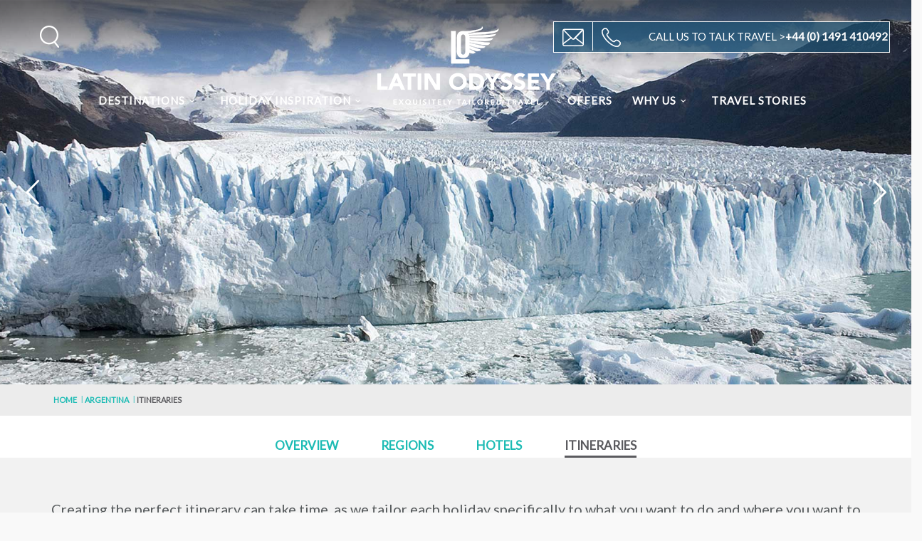

--- FILE ---
content_type: text/html; charset=UTF-8
request_url: https://www.latinodyssey.com/argentina/itineraries/
body_size: 19312
content:
<!DOCTYPE html>
<!--[if IE 7 ]>    <html class="ie7 oldie" lang="en-US"> <![endif]-->
<!--[if IE 8 ]>    <html class="ie8 oldie" lang="en-US"> <![endif]-->
<!--[if IE   ]>    <html class="ie" lang="en-US"> <![endif]-->
<!--[if lt IE 9]><script src="http://html5shim.googlecode.com/svn/trunk/html5.js"></script><![endif]-->
<html lang="en-US">

<head>
	<!-- Meta Tags -->
	<meta charset="UTF-8">
	<meta http-equiv="X-UA-Compatible" content="IE=Edge" />
	<meta name="viewport" content="width=device-width, initial-scale=1.0">
	<meta name="format-detection" content="telephone=no">
	<!--Prevent telephone link format in mobile devices-->

			<link rel="shortcut icon" href="https://www.latinodyssey.com/app/themes/lo_template/img/favicon.ico" type="image/x-icon" />
		<link href='https://fonts.googleapis.com/css?family=Cabin:400,600,700,500' rel='stylesheet' type='text/css' media="none" onload="if(media!='all')media='all'">
		<!-- TrustBox script -->
		<script type="text/javascript" src="//widget.trustpilot.com/bootstrap/v5/tp.widget.sync.bootstrap.min.js" async></script>
		<!-- End Trustbox script -->

	
	<meta name='robots' content='index, follow, max-image-preview:large, max-snippet:-1, max-video-preview:-1' />

	<!-- This site is optimized with the Yoast SEO plugin v26.7 - https://yoast.com/wordpress/plugins/seo/ -->
	<title>Argentina Itineraries - Latin Odyssey</title>
	<link rel="canonical" href="https://www.latinodyssey.com/argentina/itineraries/" />
	<meta property="og:locale" content="en_US" />
	<meta property="og:type" content="article" />
	<meta property="og:title" content="Argentina Itineraries - Latin Odyssey" />
	<meta property="og:url" content="https://www.latinodyssey.com/argentina/itineraries/" />
	<meta property="og:site_name" content="Latin Odyssey" />
	<meta property="article:modified_time" content="2024-04-23T15:55:39+00:00" />
	<meta name="twitter:card" content="summary_large_image" />
	<meta name="twitter:label1" content="Est. reading time" />
	<meta name="twitter:data1" content="1 minute" />
	<script type="application/ld+json" class="yoast-schema-graph">{"@context":"https://schema.org","@graph":[{"@type":"WebPage","@id":"https://www.latinodyssey.com/argentina/itineraries/","url":"https://www.latinodyssey.com/argentina/itineraries/","name":"Argentina Itineraries - Latin Odyssey","isPartOf":{"@id":"https://www.latinodyssey.com/#website"},"datePublished":"2017-03-09T18:04:15+00:00","dateModified":"2024-04-23T15:55:39+00:00","breadcrumb":{"@id":"https://www.latinodyssey.com/argentina/itineraries/#breadcrumb"},"inLanguage":"en-US","potentialAction":[{"@type":"ReadAction","target":["https://www.latinodyssey.com/argentina/itineraries/"]}]},{"@type":"BreadcrumbList","@id":"https://www.latinodyssey.com/argentina/itineraries/#breadcrumb","itemListElement":[{"@type":"ListItem","position":1,"name":"Home","item":"https://www.latinodyssey.com/"},{"@type":"ListItem","position":2,"name":"Argentina","item":"https://www.latinodyssey.com/argentina/"},{"@type":"ListItem","position":3,"name":"Itineraries"}]},{"@type":"WebSite","@id":"https://www.latinodyssey.com/#website","url":"https://www.latinodyssey.com/","name":"Latin Odyssey","description":"Exquisitely Tailored Travel","potentialAction":[{"@type":"SearchAction","target":{"@type":"EntryPoint","urlTemplate":"https://www.latinodyssey.com/?s={search_term_string}"},"query-input":{"@type":"PropertyValueSpecification","valueRequired":true,"valueName":"search_term_string"}}],"inLanguage":"en-US"}]}</script>
	<!-- / Yoast SEO plugin. -->


<link rel='dns-prefetch' href='//maps.googleapis.com' />
<link rel='dns-prefetch' href='//fonts.googleapis.com' />
<link rel="alternate" type="application/rss+xml" title="Latin Odyssey &raquo; Feed" href="https://www.latinodyssey.com/feed/" />
<link rel="alternate" type="application/rss+xml" title="Latin Odyssey &raquo; Comments Feed" href="https://www.latinodyssey.com/comments/feed/" />
<script type="text/javascript" id="wpp-js" src="https://www.latinodyssey.com/app/plugins/wordpress-popular-posts/assets/js/wpp.min.js?ver=7.3.6" data-sampling="0" data-sampling-rate="100" data-api-url="https://www.latinodyssey.com/wp-json/wordpress-popular-posts" data-post-id="31915" data-token="99849d59cf" data-lang="0" data-debug="0"></script>
<link rel="alternate" title="oEmbed (JSON)" type="application/json+oembed" href="https://www.latinodyssey.com/wp-json/oembed/1.0/embed?url=https%3A%2F%2Fwww.latinodyssey.com%2Fargentina%2Fitineraries%2F" />
<link rel="alternate" title="oEmbed (XML)" type="text/xml+oembed" href="https://www.latinodyssey.com/wp-json/oembed/1.0/embed?url=https%3A%2F%2Fwww.latinodyssey.com%2Fargentina%2Fitineraries%2F&#038;format=xml" />
<style id='wp-img-auto-sizes-contain-inline-css' type='text/css'>
img:is([sizes=auto i],[sizes^="auto," i]){contain-intrinsic-size:3000px 1500px}
/*# sourceURL=wp-img-auto-sizes-contain-inline-css */
</style>
<style id='wp-emoji-styles-inline-css' type='text/css'>

	img.wp-smiley, img.emoji {
		display: inline !important;
		border: none !important;
		box-shadow: none !important;
		height: 1em !important;
		width: 1em !important;
		margin: 0 0.07em !important;
		vertical-align: -0.1em !important;
		background: none !important;
		padding: 0 !important;
	}
/*# sourceURL=wp-emoji-styles-inline-css */
</style>
<style id='classic-theme-styles-inline-css' type='text/css'>
/*! This file is auto-generated */
.wp-block-button__link{color:#fff;background-color:#32373c;border-radius:9999px;box-shadow:none;text-decoration:none;padding:calc(.667em + 2px) calc(1.333em + 2px);font-size:1.125em}.wp-block-file__button{background:#32373c;color:#fff;text-decoration:none}
/*# sourceURL=/wp-includes/css/classic-themes.min.css */
</style>
<link rel='stylesheet' id='contact-form-7-css' href='https://www.latinodyssey.com/app/plugins/contact-form-7/includes/css/styles.css?ver=6.1.4' type='text/css' media='all' />
<link rel='stylesheet' id='sliderpro-plugin-style-css' href='https://www.latinodyssey.com/app/plugins/sliderpro/public/assets/css/slider-pro.min.css?ver=4.8.13' type='text/css' media='all' />
<link rel='stylesheet' id='wordpress-popular-posts-css-css' href='https://www.latinodyssey.com/app/plugins/wordpress-popular-posts/assets/css/wpp.css?ver=7.3.6' type='text/css' media='all' />
<link rel='stylesheet' id='ct_style_bootstrap-css' href='https://www.latinodyssey.com/app/themes/lo_template/css/bootstrap.min.css?ver=6.9' type='text/css' media='all' />
<link rel='stylesheet' id='ct_style_magnific_popup-css' href='https://www.latinodyssey.com/app/themes/lo_template/css/magnific-popup.css?ver=6.9' type='text/css' media='all' />
<link rel='stylesheet' id='ct_style_fontello_all-css' href='https://www.latinodyssey.com/app/themes/lo_template/css/fontello/css/fontello-all.min.css?ver=6.9' type='text/css' media='all' />
<link rel='stylesheet' id='ct_style_date_time_switch-css' href='https://www.latinodyssey.com/app/themes/lo_template/css/date-time-switch.min.css?ver=6.9' type='text/css' media='all' />
<link rel='stylesheet' id='js_composer_front-css' href='https://www.latinodyssey.com/app/plugins/js_composer/assets/css/js_composer.min.css?ver=8.2' type='text/css' media='all' />
<link rel='stylesheet' id='ct_style_and_custom-css' href='https://www.latinodyssey.com/app/themes/lo_template/css/custom-and-style.min.css?ver=4.6.7' type='text/css' media='all' />
<link rel='stylesheet' id='ct_style_responsive-css' href='https://www.latinodyssey.com/app/themes/lo_template/css/responsive.css?ver=6.9' type='text/css' media='all' />
<link rel='stylesheet' id='ct_gootle_fonts-css' href='https://fonts.googleapis.com/css?family=Montserrat%3A400%2C700%7CGochi%2BHand%7CLato%3A300%2C400&#038;subset=latin%2Clatin-ext&#038;ver=6.9' type='text/css' media='all' />
<link rel='stylesheet' id='ct_style_animate-css' href='https://www.latinodyssey.com/app/themes/lo_template/css/animate.min.css?ver=6.9' type='text/css' media='all' />
<script type="text/javascript" src="https://www.latinodyssey.com/wp/wp-includes/js/jquery/jquery.min.js?ver=3.7.1" id="jquery-core-js"></script>
<script type="text/javascript" src="https://www.latinodyssey.com/wp/wp-includes/js/jquery/jquery-migrate.min.js?ver=3.4.1" id="jquery-migrate-js"></script>
<script type="text/javascript" src="//www.latinodyssey.com/app/plugins/revslider/sr6/assets/js/rbtools.min.js?ver=6.7.29" async id="tp-tools-js"></script>
<script type="text/javascript" src="//www.latinodyssey.com/app/plugins/revslider/sr6/assets/js/rs6.min.js?ver=6.7.31" async id="revmin-js"></script>
<script type="text/javascript" src="https://maps.googleapis.com/maps/api/js?key=AIzaSyA1X5lWAySnn7EQ0Gapuzb2DxOQHa3ZzjQ&amp;ver=6.9" id="ct_script_google_map-js"></script>
<script type="text/javascript" id="ct_script_map-js-extra">
/* <![CDATA[ */
var theme_url = "https://www.latinodyssey.com/app/themes/lo_template";
//# sourceURL=ct_script_map-js-extra
/* ]]> */
</script>
<script type="text/javascript" src="https://www.latinodyssey.com/app/themes/lo_template/js/map.js?ver=6.9" id="ct_script_map-js"></script>
<script type="text/javascript" src="https://www.latinodyssey.com/app/themes/lo_template/js/infobox.js?ver=6.9" id="ct_script_infobox-js"></script>
<script></script><link rel="https://api.w.org/" href="https://www.latinodyssey.com/wp-json/" /><link rel="alternate" title="JSON" type="application/json" href="https://www.latinodyssey.com/wp-json/wp/v2/pages/31915" /><link rel="EditURI" type="application/rsd+xml" title="RSD" href="https://www.latinodyssey.com/wp/xmlrpc.php?rsd" />
<meta name="generator" content="WordPress 6.9" />
<link rel='shortlink' href='https://www.latinodyssey.com/?p=31915' />
<meta name="generator" content="Redux 4.5.10" />            <style id="wpp-loading-animation-styles">@-webkit-keyframes bgslide{from{background-position-x:0}to{background-position-x:-200%}}@keyframes bgslide{from{background-position-x:0}to{background-position-x:-200%}}.wpp-widget-block-placeholder,.wpp-shortcode-placeholder{margin:0 auto;width:60px;height:3px;background:#dd3737;background:linear-gradient(90deg,#dd3737 0%,#571313 10%,#dd3737 100%);background-size:200% auto;border-radius:3px;-webkit-animation:bgslide 1s infinite linear;animation:bgslide 1s infinite linear}</style>
            <meta name="generator" content="Powered by WPBakery Page Builder - drag and drop page builder for WordPress."/>
<meta name="generator" content="Powered by Slider Revolution 6.7.31 - responsive, Mobile-Friendly Slider Plugin for WordPress with comfortable drag and drop interface." />
<script>function setREVStartSize(e){
			//window.requestAnimationFrame(function() {
				window.RSIW = window.RSIW===undefined ? window.innerWidth : window.RSIW;
				window.RSIH = window.RSIH===undefined ? window.innerHeight : window.RSIH;
				try {
					var pw = document.getElementById(e.c).parentNode.offsetWidth,
						newh;
					pw = pw===0 || isNaN(pw) || (e.l=="fullwidth" || e.layout=="fullwidth") ? window.RSIW : pw;
					e.tabw = e.tabw===undefined ? 0 : parseInt(e.tabw);
					e.thumbw = e.thumbw===undefined ? 0 : parseInt(e.thumbw);
					e.tabh = e.tabh===undefined ? 0 : parseInt(e.tabh);
					e.thumbh = e.thumbh===undefined ? 0 : parseInt(e.thumbh);
					e.tabhide = e.tabhide===undefined ? 0 : parseInt(e.tabhide);
					e.thumbhide = e.thumbhide===undefined ? 0 : parseInt(e.thumbhide);
					e.mh = e.mh===undefined || e.mh=="" || e.mh==="auto" ? 0 : parseInt(e.mh,0);
					if(e.layout==="fullscreen" || e.l==="fullscreen")
						newh = Math.max(e.mh,window.RSIH);
					else{
						e.gw = Array.isArray(e.gw) ? e.gw : [e.gw];
						for (var i in e.rl) if (e.gw[i]===undefined || e.gw[i]===0) e.gw[i] = e.gw[i-1];
						e.gh = e.el===undefined || e.el==="" || (Array.isArray(e.el) && e.el.length==0)? e.gh : e.el;
						e.gh = Array.isArray(e.gh) ? e.gh : [e.gh];
						for (var i in e.rl) if (e.gh[i]===undefined || e.gh[i]===0) e.gh[i] = e.gh[i-1];
											
						var nl = new Array(e.rl.length),
							ix = 0,
							sl;
						e.tabw = e.tabhide>=pw ? 0 : e.tabw;
						e.thumbw = e.thumbhide>=pw ? 0 : e.thumbw;
						e.tabh = e.tabhide>=pw ? 0 : e.tabh;
						e.thumbh = e.thumbhide>=pw ? 0 : e.thumbh;
						for (var i in e.rl) nl[i] = e.rl[i]<window.RSIW ? 0 : e.rl[i];
						sl = nl[0];
						for (var i in nl) if (sl>nl[i] && nl[i]>0) { sl = nl[i]; ix=i;}
						var m = pw>(e.gw[ix]+e.tabw+e.thumbw) ? 1 : (pw-(e.tabw+e.thumbw)) / (e.gw[ix]);
						newh =  (e.gh[ix] * m) + (e.tabh + e.thumbh);
					}
					var el = document.getElementById(e.c);
					if (el!==null && el) el.style.height = newh+"px";
					el = document.getElementById(e.c+"_wrapper");
					if (el!==null && el) {
						el.style.height = newh+"px";
						el.style.display = "block";
					}
				} catch(e){
					console.log("Failure at Presize of Slider:" + e)
				}
			//});
		  };</script>
		<style type="text/css" id="wp-custom-css">
			.videos rs-module-wrap {
    aspect-ratio: 16 / 9 !important;
    width: 100% !important;
    max-width: 800px !important;
    height: auto !important;
	position: static !important;
    margin: 0 auto !important;
}
.videoWrapper {
    aspect-ratio: 16 / 9 !important;
    width: 100% !important;
    max-width: 800px !important;
    height: auto !important;
    margin: 0 auto !important;
	padding: 0 !important;
}
.hotel-list div.hotel_container.hotels_one_container:nth-child(2) {
	display: none !important;
}

@media only screen and (min-width: 1024px) {
  #Itineraries .hotels_container_of_hotel {
	display: flex;
}
}
#Itineraries .hotels_container_of_hotel .img_container {
	align-self: stretch;
}
#Itineraries .hotels_container_of_hotel .img_container img {
	object-fit: cover;
	width: 100%;
}

.short_info.hotel {
	display: none !important;
}		</style>
		<style type="text/css" data-type="vc_shortcodes-custom-css">.vc_custom_1475158063608{background-color: #f2f2f2 !important;}.vc_custom_1476992463653{background-color: #eeefef !important;}</style><noscript><style> .wpb_animate_when_almost_visible { opacity: 1; }</style></noscript><style id='global-styles-inline-css' type='text/css'>
:root{--wp--preset--aspect-ratio--square: 1;--wp--preset--aspect-ratio--4-3: 4/3;--wp--preset--aspect-ratio--3-4: 3/4;--wp--preset--aspect-ratio--3-2: 3/2;--wp--preset--aspect-ratio--2-3: 2/3;--wp--preset--aspect-ratio--16-9: 16/9;--wp--preset--aspect-ratio--9-16: 9/16;--wp--preset--color--black: #000000;--wp--preset--color--cyan-bluish-gray: #abb8c3;--wp--preset--color--white: #ffffff;--wp--preset--color--pale-pink: #f78da7;--wp--preset--color--vivid-red: #cf2e2e;--wp--preset--color--luminous-vivid-orange: #ff6900;--wp--preset--color--luminous-vivid-amber: #fcb900;--wp--preset--color--light-green-cyan: #7bdcb5;--wp--preset--color--vivid-green-cyan: #00d084;--wp--preset--color--pale-cyan-blue: #8ed1fc;--wp--preset--color--vivid-cyan-blue: #0693e3;--wp--preset--color--vivid-purple: #9b51e0;--wp--preset--gradient--vivid-cyan-blue-to-vivid-purple: linear-gradient(135deg,rgb(6,147,227) 0%,rgb(155,81,224) 100%);--wp--preset--gradient--light-green-cyan-to-vivid-green-cyan: linear-gradient(135deg,rgb(122,220,180) 0%,rgb(0,208,130) 100%);--wp--preset--gradient--luminous-vivid-amber-to-luminous-vivid-orange: linear-gradient(135deg,rgb(252,185,0) 0%,rgb(255,105,0) 100%);--wp--preset--gradient--luminous-vivid-orange-to-vivid-red: linear-gradient(135deg,rgb(255,105,0) 0%,rgb(207,46,46) 100%);--wp--preset--gradient--very-light-gray-to-cyan-bluish-gray: linear-gradient(135deg,rgb(238,238,238) 0%,rgb(169,184,195) 100%);--wp--preset--gradient--cool-to-warm-spectrum: linear-gradient(135deg,rgb(74,234,220) 0%,rgb(151,120,209) 20%,rgb(207,42,186) 40%,rgb(238,44,130) 60%,rgb(251,105,98) 80%,rgb(254,248,76) 100%);--wp--preset--gradient--blush-light-purple: linear-gradient(135deg,rgb(255,206,236) 0%,rgb(152,150,240) 100%);--wp--preset--gradient--blush-bordeaux: linear-gradient(135deg,rgb(254,205,165) 0%,rgb(254,45,45) 50%,rgb(107,0,62) 100%);--wp--preset--gradient--luminous-dusk: linear-gradient(135deg,rgb(255,203,112) 0%,rgb(199,81,192) 50%,rgb(65,88,208) 100%);--wp--preset--gradient--pale-ocean: linear-gradient(135deg,rgb(255,245,203) 0%,rgb(182,227,212) 50%,rgb(51,167,181) 100%);--wp--preset--gradient--electric-grass: linear-gradient(135deg,rgb(202,248,128) 0%,rgb(113,206,126) 100%);--wp--preset--gradient--midnight: linear-gradient(135deg,rgb(2,3,129) 0%,rgb(40,116,252) 100%);--wp--preset--font-size--small: 13px;--wp--preset--font-size--medium: 20px;--wp--preset--font-size--large: 36px;--wp--preset--font-size--x-large: 42px;--wp--preset--spacing--20: 0.44rem;--wp--preset--spacing--30: 0.67rem;--wp--preset--spacing--40: 1rem;--wp--preset--spacing--50: 1.5rem;--wp--preset--spacing--60: 2.25rem;--wp--preset--spacing--70: 3.38rem;--wp--preset--spacing--80: 5.06rem;--wp--preset--shadow--natural: 6px 6px 9px rgba(0, 0, 0, 0.2);--wp--preset--shadow--deep: 12px 12px 50px rgba(0, 0, 0, 0.4);--wp--preset--shadow--sharp: 6px 6px 0px rgba(0, 0, 0, 0.2);--wp--preset--shadow--outlined: 6px 6px 0px -3px rgb(255, 255, 255), 6px 6px rgb(0, 0, 0);--wp--preset--shadow--crisp: 6px 6px 0px rgb(0, 0, 0);}:where(.is-layout-flex){gap: 0.5em;}:where(.is-layout-grid){gap: 0.5em;}body .is-layout-flex{display: flex;}.is-layout-flex{flex-wrap: wrap;align-items: center;}.is-layout-flex > :is(*, div){margin: 0;}body .is-layout-grid{display: grid;}.is-layout-grid > :is(*, div){margin: 0;}:where(.wp-block-columns.is-layout-flex){gap: 2em;}:where(.wp-block-columns.is-layout-grid){gap: 2em;}:where(.wp-block-post-template.is-layout-flex){gap: 1.25em;}:where(.wp-block-post-template.is-layout-grid){gap: 1.25em;}.has-black-color{color: var(--wp--preset--color--black) !important;}.has-cyan-bluish-gray-color{color: var(--wp--preset--color--cyan-bluish-gray) !important;}.has-white-color{color: var(--wp--preset--color--white) !important;}.has-pale-pink-color{color: var(--wp--preset--color--pale-pink) !important;}.has-vivid-red-color{color: var(--wp--preset--color--vivid-red) !important;}.has-luminous-vivid-orange-color{color: var(--wp--preset--color--luminous-vivid-orange) !important;}.has-luminous-vivid-amber-color{color: var(--wp--preset--color--luminous-vivid-amber) !important;}.has-light-green-cyan-color{color: var(--wp--preset--color--light-green-cyan) !important;}.has-vivid-green-cyan-color{color: var(--wp--preset--color--vivid-green-cyan) !important;}.has-pale-cyan-blue-color{color: var(--wp--preset--color--pale-cyan-blue) !important;}.has-vivid-cyan-blue-color{color: var(--wp--preset--color--vivid-cyan-blue) !important;}.has-vivid-purple-color{color: var(--wp--preset--color--vivid-purple) !important;}.has-black-background-color{background-color: var(--wp--preset--color--black) !important;}.has-cyan-bluish-gray-background-color{background-color: var(--wp--preset--color--cyan-bluish-gray) !important;}.has-white-background-color{background-color: var(--wp--preset--color--white) !important;}.has-pale-pink-background-color{background-color: var(--wp--preset--color--pale-pink) !important;}.has-vivid-red-background-color{background-color: var(--wp--preset--color--vivid-red) !important;}.has-luminous-vivid-orange-background-color{background-color: var(--wp--preset--color--luminous-vivid-orange) !important;}.has-luminous-vivid-amber-background-color{background-color: var(--wp--preset--color--luminous-vivid-amber) !important;}.has-light-green-cyan-background-color{background-color: var(--wp--preset--color--light-green-cyan) !important;}.has-vivid-green-cyan-background-color{background-color: var(--wp--preset--color--vivid-green-cyan) !important;}.has-pale-cyan-blue-background-color{background-color: var(--wp--preset--color--pale-cyan-blue) !important;}.has-vivid-cyan-blue-background-color{background-color: var(--wp--preset--color--vivid-cyan-blue) !important;}.has-vivid-purple-background-color{background-color: var(--wp--preset--color--vivid-purple) !important;}.has-black-border-color{border-color: var(--wp--preset--color--black) !important;}.has-cyan-bluish-gray-border-color{border-color: var(--wp--preset--color--cyan-bluish-gray) !important;}.has-white-border-color{border-color: var(--wp--preset--color--white) !important;}.has-pale-pink-border-color{border-color: var(--wp--preset--color--pale-pink) !important;}.has-vivid-red-border-color{border-color: var(--wp--preset--color--vivid-red) !important;}.has-luminous-vivid-orange-border-color{border-color: var(--wp--preset--color--luminous-vivid-orange) !important;}.has-luminous-vivid-amber-border-color{border-color: var(--wp--preset--color--luminous-vivid-amber) !important;}.has-light-green-cyan-border-color{border-color: var(--wp--preset--color--light-green-cyan) !important;}.has-vivid-green-cyan-border-color{border-color: var(--wp--preset--color--vivid-green-cyan) !important;}.has-pale-cyan-blue-border-color{border-color: var(--wp--preset--color--pale-cyan-blue) !important;}.has-vivid-cyan-blue-border-color{border-color: var(--wp--preset--color--vivid-cyan-blue) !important;}.has-vivid-purple-border-color{border-color: var(--wp--preset--color--vivid-purple) !important;}.has-vivid-cyan-blue-to-vivid-purple-gradient-background{background: var(--wp--preset--gradient--vivid-cyan-blue-to-vivid-purple) !important;}.has-light-green-cyan-to-vivid-green-cyan-gradient-background{background: var(--wp--preset--gradient--light-green-cyan-to-vivid-green-cyan) !important;}.has-luminous-vivid-amber-to-luminous-vivid-orange-gradient-background{background: var(--wp--preset--gradient--luminous-vivid-amber-to-luminous-vivid-orange) !important;}.has-luminous-vivid-orange-to-vivid-red-gradient-background{background: var(--wp--preset--gradient--luminous-vivid-orange-to-vivid-red) !important;}.has-very-light-gray-to-cyan-bluish-gray-gradient-background{background: var(--wp--preset--gradient--very-light-gray-to-cyan-bluish-gray) !important;}.has-cool-to-warm-spectrum-gradient-background{background: var(--wp--preset--gradient--cool-to-warm-spectrum) !important;}.has-blush-light-purple-gradient-background{background: var(--wp--preset--gradient--blush-light-purple) !important;}.has-blush-bordeaux-gradient-background{background: var(--wp--preset--gradient--blush-bordeaux) !important;}.has-luminous-dusk-gradient-background{background: var(--wp--preset--gradient--luminous-dusk) !important;}.has-pale-ocean-gradient-background{background: var(--wp--preset--gradient--pale-ocean) !important;}.has-electric-grass-gradient-background{background: var(--wp--preset--gradient--electric-grass) !important;}.has-midnight-gradient-background{background: var(--wp--preset--gradient--midnight) !important;}.has-small-font-size{font-size: var(--wp--preset--font-size--small) !important;}.has-medium-font-size{font-size: var(--wp--preset--font-size--medium) !important;}.has-large-font-size{font-size: var(--wp--preset--font-size--large) !important;}.has-x-large-font-size{font-size: var(--wp--preset--font-size--x-large) !important;}
/*# sourceURL=global-styles-inline-css */
</style>
<link rel='stylesheet' id='rs-plugin-settings-css' href='//www.latinodyssey.com/app/plugins/revslider/sr6/assets/css/rs6.css?ver=6.7.31' type='text/css' media='all' />
<style id='rs-plugin-settings-inline-css' type='text/css'>
		#rev_slider_335_1_wrapper .uranus.tparrows{width:50px; height:50px; background:rgba(255,255,255,0)}#rev_slider_335_1_wrapper .uranus.tparrows:before{width:50px; height:50px; line-height:50px; font-size:40px; transition:all 0.3s;-webkit-transition:all 0.3s}#rev_slider_335_1_wrapper .uranus.tparrows.rs-touchhover:before{opacity:0.75}#rev_slider_335_1_wrapper .uranus .tp-bullet{border-radius:50%; box-shadow:0 0 0 2px rgba(255,255,255,0); -webkit-transition:box-shadow 0.3s ease; transition:box-shadow 0.3s ease; background:transparent; width:15px; height:15px}#rev_slider_335_1_wrapper .uranus .tp-bullet.selected,#rev_slider_335_1_wrapper .uranus .tp-bullet.rs-touchhover{box-shadow:0 0 0 2px rgba(255,255,255,1); border:none; border-radius:50%; background:transparent}#rev_slider_335_1_wrapper .uranus .tp-bullet-inner{-webkit-transition:background-color 0.3s ease,-webkit-transform 0.3s ease; transition:background-color 0.3s ease,transform 0.3s ease; top:0; left:0; width:100%; height:100%; outline:none; border-radius:50%; background-color:rgba(255,255,255,0); background-color:rgba(255,255,255,0.3); text-indent:-999em; cursor:pointer; position:absolute}#rev_slider_335_1_wrapper .uranus .tp-bullet.selected .tp-bullet-inner,#rev_slider_335_1_wrapper .uranus .tp-bullet.rs-touchhover .tp-bullet-inner{transform:scale(0.4); -webkit-transform:scale(0.4); background-color:rgba(255,255,255,1)}
/*# sourceURL=rs-plugin-settings-inline-css */
</style>
</head>

<body class="home" class="wp-singular page-template page-template-templates page-template-template-country-itineraries page-template-templatestemplate-country-itineraries-php page page-id-31915 page-child parent-pageid-31041 wp-theme-lo_template wpb-js-composer js-comp-ver-8.2 vc_responsive">
	<!--[if lte IE 8]>
	<p class="chromeframe">You are using an <strong>outdated</strong> browser. Please <a href="http://browsehappy.com/">upgrade your browser</a>.</p>
<![endif]-->

	<style>
		#coronavirus {
			z-index: 9999999;
			position: relative;
			background: #ececec;
			color: #5b5b5f;
			padding: 15px;
			font-size: 18px;
			font-weight: normal;
			margin-bottom: 10px;
		}

		#coronavirus a {
			color: #5b5b5f;
			text-decoration: underline;
		}

		header {
			padding-top: 0 !important;
		}
	</style>


	
	<div class="layer"></div>
	<!-- Mobile menu overlay mask -->

	<!-- Header Plain:  add the class plain to header and change logo.png to logo_sticky.png ======================= -->
	
	<header class="">
		<!-- div id="coronavirus"><strong>Coronavirus (COVID-19):</strong> <a href="https://www.latinodyssey.com/travel-stories/coronavirus-in-south-america/">Click here for updates in South & Central America</a></div -->

		<div id="top_line">
			<div class="container">
				<div class="row">
					<div class="col-md-6 col-sm-6 col-xs-6"></div>

					<div class="col-md-6 col-sm-6 col-xs-6">
						<ul id="top_links">
															<!--li>
																<a href="https://www.latinodyssey.com/wp/wp-login.php?redirect_to=https%3A%2F%2Fwww.latinodyssey.com%2Fargentina%2Fitineraries">Log in</a></li>
														</li-->
																		</ul>
					</div>
				</div><!-- End row -->
			</div><!-- End container-->
		</div><!-- End top line-->

		<div class="container-header">
			<div class="row">
				<!--div class="col-md-3 col-sm-3 col-xs-3">
					<div id="logo">
						<a href="https://www.latinodyssey.com/"><img src="https://www.latinodyssey.com/app/themes/lo_template/img/logo.png" width="160" height="34" alt="City tours" data-retina="true" class="logo_normal"></a>
						<a href="https://www.latinodyssey.com/"><img src="https://www.latinodyssey.com/app/themes/lo_template/img/logo_sticky.png" width="160" height="34" alt="City tours" data-retina="true" class="logo_sticky"></a>
					</div>
				</div-->
				<nav class="col-md-12 col-sm-12 col-xs-12">
					<a class="cmn-toggle-switch open_close open_close_main menu" href="javascript:void(0);"><span>Menu mobile</span></a>
					<a class="cmn-toggle-switch open_close open_close_contact contact icon-custom-call" href="javascript:void(0);"></a>


					<div class="main-menu-container">

						<div class="main-logo-container logo-wrapper hidden-sm-up">
							<a href="https://www.latinodyssey.com/" class="aligncenter" style="display:inline-block;">
								<img class="aligncenter size-medium wp-image-137 logo-img small_logo normal_logo" alt="Styled Photo" src="/app/themes/lo_template/img/logo_sm.png"></img>
								<img class="aligncenter size-medium wp-image-137 logo-img small_logo sticky_logo" alt="Styled Photo" src="/app/themes/lo_template/img/logo_sticky_sm.png"></img>
							</a>
						</div>
						<!--End logo container-->

						<div class="menu-wrapper container">
							<div class="main-menu main-menu-main left-menu-container">
								<div id="header_menu">
									<img src="https://www.latinodyssey.com/app/themes/lo_template/img/logo_sticky.png" width="160" height="34" alt="City tours" data-retina="true">
								</div>
								<a href="javascript:void(0)" class="open_close open_close_main" id="close_in"><i class="icon_set_1_icon-77 close-icon-menu"></i></a>
								<div class="menu-menu-left-container"><ul id="menu-menu-left" class="menu"><li id="menu-item-1746" class="menu-item menu-item-type-post_type menu-item-object-page menu-item-has-children menu-item-1746"><a href="https://www.latinodyssey.com/destinations/">DESTINATIONS</a>
<ul class="sub-menu">
	<li id="menu-item-1767" class="menu-item menu-item-type-custom menu-item-object-custom menu-item-has-children menu-item-1767"><a>Central America</a>
	<ul class="sub-menu">
		<li id="menu-item-32640" class="menu-item menu-item-type-post_type menu-item-object-page menu-item-32640"><a href="https://www.latinodyssey.com/belize/">Belize</a></li>
		<li id="menu-item-32644" class="menu-item menu-item-type-post_type menu-item-object-page menu-item-32644"><a href="https://www.latinodyssey.com/costa-rica/">Costa Rica</a></li>
		<li id="menu-item-32647" class="menu-item menu-item-type-post_type menu-item-object-page menu-item-32647"><a href="https://www.latinodyssey.com/guatemala/">Guatemala</a></li>
		<li id="menu-item-32648" class="menu-item menu-item-type-post_type menu-item-object-page menu-item-32648"><a href="https://www.latinodyssey.com/honduras/">Honduras</a></li>
		<li id="menu-item-32649" class="menu-item menu-item-type-post_type menu-item-object-page menu-item-32649"><a href="https://www.latinodyssey.com/mexico/">Mexico</a></li>
		<li id="menu-item-32650" class="menu-item menu-item-type-post_type menu-item-object-page menu-item-32650"><a href="https://www.latinodyssey.com/nicaragua/">Nicaragua</a></li>
		<li id="menu-item-32651" class="menu-item menu-item-type-post_type menu-item-object-page menu-item-32651"><a href="https://www.latinodyssey.com/panama/">Panama</a></li>
	</ul>
</li>
	<li id="menu-item-1770" class="menu-item menu-item-type-custom menu-item-object-custom menu-item-has-children menu-item-1770"><a href="#">South America</a>
	<ul class="sub-menu">
		<li id="menu-item-32639" class="menu-item menu-item-type-post_type menu-item-object-page current-page-ancestor menu-item-32639"><a href="https://www.latinodyssey.com/argentina/">Argentina</a></li>
		<li id="menu-item-32642" class="menu-item menu-item-type-post_type menu-item-object-page menu-item-32642"><a href="https://www.latinodyssey.com/brazil/">Brazil</a></li>
		<li id="menu-item-32641" class="menu-item menu-item-type-post_type menu-item-object-page menu-item-32641"><a href="https://www.latinodyssey.com/bolivia/">Bolivia</a></li>
		<li id="menu-item-32643" class="menu-item menu-item-type-post_type menu-item-object-page menu-item-32643"><a href="https://www.latinodyssey.com/chile/">Chile</a></li>
		<li id="menu-item-32645" class="menu-item menu-item-type-post_type menu-item-object-page menu-item-32645"><a href="https://www.latinodyssey.com/ecuador/">Ecuador</a></li>
		<li id="menu-item-32646" class="menu-item menu-item-type-post_type menu-item-object-page menu-item-32646"><a href="https://www.latinodyssey.com/galapagos-islands/">Galapagos Islands</a></li>
		<li id="menu-item-32652" class="menu-item menu-item-type-post_type menu-item-object-page menu-item-32652"><a href="https://www.latinodyssey.com/peru/">Peru</a></li>
		<li id="menu-item-55691" class="menu-item menu-item-type-post_type menu-item-object-page menu-item-55691"><a href="https://www.latinodyssey.com/colombia/">Colombia</a></li>
		<li id="menu-item-32653" class="menu-item menu-item-type-post_type menu-item-object-page menu-item-32653"><a href="https://www.latinodyssey.com/uruguay/">Uruguay</a></li>
		<li id="menu-item-32654" class="menu-item menu-item-type-post_type menu-item-object-page menu-item-32654"><a href="https://www.latinodyssey.com/venezuela/">Venezuela</a></li>
	</ul>
</li>
	<li id="menu-item-53190" class="first menu-item menu-item-type-post_type menu-item-object-page menu-item-53190"><a href="https://www.latinodyssey.com/antarctica/">Antarctica</a></li>
	<li id="menu-item-53189" class="menu-item menu-item-type-custom menu-item-object-custom menu-item-53189"><a href="/destinations">+ VIEW ALL</a></li>
</ul>
</li>
</ul></div>							</div><!-- End left menu container -->


							<div class="main-menu main-menu-main">
								<div class="menu-menu-holiday-inspiration-container"><ul id="menu-menu-holiday-inspiration" class="menu"><li id="menu-item-52827" class="menu-item menu-item-type-post_type menu-item-object-page menu-item-has-children menu-item-52827"><a href="https://www.latinodyssey.com/holiday-inspiration/">HOLIDAY INSPIRATION</a>
<ul class="sub-menu">
	<li id="menu-item-52813" class="menu-item menu-item-type-custom menu-item-object-custom menu-item-has-children menu-item-52813"><a>Style of holiday</a>
	<ul class="sub-menu">
		<li id="menu-item-52803" class="menu-item menu-item-type-post_type menu-item-object-page menu-item-52803"><a href="https://www.latinodyssey.com/holiday-inspiration/family-holidays/">Families</a></li>
		<li id="menu-item-52806" class="menu-item menu-item-type-post_type menu-item-object-page menu-item-52806"><a href="https://www.latinodyssey.com/holiday-inspiration/snorkelling-and-diving-holidays/">Snorkelling</a></li>
		<li id="menu-item-52808" class="menu-item menu-item-type-post_type menu-item-object-page menu-item-52808"><a href="https://www.latinodyssey.com/holiday-inspiration/walking-holidays/">Walking</a></li>
		<li id="menu-item-52804" class="menu-item menu-item-type-post_type menu-item-object-page menu-item-52804"><a href="https://www.latinodyssey.com/holiday-inspiration/beach-holidays/">Beaches</a></li>
		<li id="menu-item-52807" class="menu-item menu-item-type-post_type menu-item-object-page menu-item-52807"><a href="https://www.latinodyssey.com/holiday-inspiration/cultural-journeys/">Culture</a></li>
		<li id="menu-item-52809" class="menu-item menu-item-type-post_type menu-item-object-page menu-item-52809"><a href="https://www.latinodyssey.com/holiday-inspiration/wildlife-holidays/">Wildlife</a></li>
		<li id="menu-item-52805" class="menu-item menu-item-type-post_type menu-item-object-page menu-item-52805"><a href="https://www.latinodyssey.com/holiday-inspiration/horse-riding-holidays/">Horse Riding</a></li>
		<li id="menu-item-52812" class="menu-item menu-item-type-post_type menu-item-object-page menu-item-52812"><a href="https://www.latinodyssey.com/holiday-inspiration/honeymoon-ideas/">Honeymoon</a></li>
		<li id="menu-item-52810" class="menu-item menu-item-type-post_type menu-item-object-page menu-item-52810"><a href="https://www.latinodyssey.com/holiday-inspiration/ancient-ruins-holidays/">Ancient Ruins</a></li>
		<li id="menu-item-52811" class="menu-item menu-item-type-post_type menu-item-object-page menu-item-52811"><a href="https://www.latinodyssey.com/holiday-inspiration/">+VIEW ALL</a></li>
	</ul>
</li>
	<li id="menu-item-52814" class="menu-item menu-item-type-custom menu-item-object-custom menu-item-has-children menu-item-52814"><a>Months</a>
	<ul class="sub-menu">
		<li id="menu-item-52815" class="menu-item menu-item-type-custom menu-item-object-custom menu-item-52815"><a href="/holiday-inspiration/#january">January</a></li>
		<li id="menu-item-52816" class="menu-item menu-item-type-custom menu-item-object-custom menu-item-52816"><a href="/holiday-inspiration/#february">February</a></li>
		<li id="menu-item-52817" class="menu-item menu-item-type-custom menu-item-object-custom menu-item-52817"><a href="/holiday-inspiration/#march">March</a></li>
		<li id="menu-item-52818" class="menu-item menu-item-type-custom menu-item-object-custom menu-item-52818"><a href="/holiday-inspiration/#april">April</a></li>
		<li id="menu-item-52819" class="menu-item menu-item-type-custom menu-item-object-custom menu-item-52819"><a href="/holiday-inspiration/#may">May</a></li>
		<li id="menu-item-52820" class="menu-item menu-item-type-custom menu-item-object-custom menu-item-52820"><a href="/holiday-inspiration/#june">June</a></li>
		<li id="menu-item-52821" class="menu-item menu-item-type-custom menu-item-object-custom menu-item-52821"><a href="/holiday-inspiration/#july">July</a></li>
		<li id="menu-item-52822" class="menu-item menu-item-type-custom menu-item-object-custom menu-item-52822"><a href="/holiday-inspiration/#august">August</a></li>
		<li id="menu-item-52823" class="menu-item menu-item-type-custom menu-item-object-custom menu-item-52823"><a href="/holiday-inspiration/#september">September</a></li>
		<li id="menu-item-52824" class="menu-item menu-item-type-custom menu-item-object-custom menu-item-52824"><a href="/holiday-inspiration/#october">October</a></li>
		<li id="menu-item-52825" class="menu-item menu-item-type-custom menu-item-object-custom menu-item-52825"><a href="/holiday-inspiration/#november">November</a></li>
		<li id="menu-item-52826" class="menu-item menu-item-type-custom menu-item-object-custom menu-item-52826"><a href="/holiday-inspiration/#december">December</a></li>
	</ul>
</li>
</ul>
</li>
</ul></div>							</div><!-- End holidays inspirations menu -->
							<div class="main-menu main-menu-main left-menu-container">
								<a href="https://www.latinodyssey.com/" class="aligncenter" style="display:inline-block;">
									<img class="aligncenter size-medium wp-image-137 logo-img large_logo hidden-xs normal_logo" alt="Styled Photo" src="/app/themes/lo_template/img/logo.png"></img>
									<img class="aligncenter size-medium wp-image-137 logo-img large_logo sticky_logo" alt="Styled Photo" src="/app/themes/lo_template/img/logo_sticky.png"></img>
								</a>
							</div>
							<div class="main-menu main-menu-main">
								<div id="header_menu">
									<img src="https://www.latinodyssey.com/app/themes/lo_template/img/logo_sticky.png" width="160" height="34" alt="City tours" data-retina="true">
								</div>
								<a href="javascript:void(0)" class="open_close open_close_main" id="close_in"><i class="icon_set_1_icon-77 close-icon-menu"></i></a>
								<div class="menu-right-menu-container"><ul id="menu-right-menu" class="menu"><li id="menu-item-1418" class="menu-item menu-item-type-post_type menu-item-object-page menu-item-1418"><a href="https://www.latinodyssey.com/offers/">OFFERS</a></li>
<li id="menu-item-1010" class="menu-item menu-item-type-post_type menu-item-object-page menu-item-has-children menu-item-1010"><a href="https://www.latinodyssey.com/why-us/">WHY US</a>
<ul class="sub-menu">
	<li id="menu-item-1457" class="menu-item menu-item-type-post_type menu-item-object-page menu-item-1457"><a href="https://www.latinodyssey.com/why-us/">WHY US</a></li>
	<li id="menu-item-1456" class="menu-item menu-item-type-post_type menu-item-object-page menu-item-1456"><a href="https://www.latinodyssey.com/client-reviews/">CLIENT REVIEWS</a></li>
</ul>
</li>
<li id="menu-item-1162" class="menu-item menu-item-type-post_type menu-item-object-page menu-item-1162"><a href="https://www.latinodyssey.com/travel-stories/">TRAVEL STORIES</a></li>
</ul></div>							</div><!-- End main-menu-main -->
						</div><!-- End main-menu -->

						<div class="main-menu main-menu-main hidden-md hidden-lg">
							<div id="header_menu">
								<img src="https://www.latinodyssey.com/app/themes/lo_template/img/logo_sticky.png" width="160" height="34" alt="City tours" data-retina="true">
							</div>
							<a href="javascript:void(0)" class="open_close open_close_main" id="close_in"><i class="icon_set_1_icon-77 close-icon-menu"></i></a>
							<div class="menu-menu-mobile-container"><ul id="menu-menu-mobile" class="menu"><li id="menu-item-560" class="menu-item menu-item-type-post_type menu-item-object-page menu-item-home menu-item-560"><a href="https://www.latinodyssey.com/">SEARCH</a></li>
<li id="menu-item-561" class="menu-item menu-item-type-post_type menu-item-object-page menu-item-home menu-item-has-children menu-item-561"><a href="https://www.latinodyssey.com/">DESTINATIONS</a>
<ul class="sub-menu">
	<li id="menu-item-1090" class="menu-item menu-item-type-post_type menu-item-object-page menu-item-1090"><a href="https://www.latinodyssey.com/destinations/">+ VIEW ALL</a></li>
	<li id="menu-item-55291" class="menu-item menu-item-type-post_type menu-item-object-page current-page-ancestor menu-item-55291"><a href="https://www.latinodyssey.com/argentina/">Argentina</a></li>
	<li id="menu-item-55305" class="menu-item menu-item-type-post_type menu-item-object-page menu-item-55305"><a href="https://www.latinodyssey.com/brazil/">Brazil</a></li>
	<li id="menu-item-55306" class="menu-item menu-item-type-post_type menu-item-object-page menu-item-55306"><a href="https://www.latinodyssey.com/chile/">Chile</a></li>
	<li id="menu-item-55296" class="menu-item menu-item-type-post_type menu-item-object-page menu-item-55296"><a href="https://www.latinodyssey.com/peru/">Peru</a></li>
	<li id="menu-item-55304" class="menu-item menu-item-type-post_type menu-item-object-page menu-item-55304"><a href="https://www.latinodyssey.com/bolivia/">Bolivia</a></li>
	<li id="menu-item-55298" class="menu-item menu-item-type-post_type menu-item-object-page menu-item-55298"><a href="https://www.latinodyssey.com/ecuador/">Ecuador</a></li>
	<li id="menu-item-55299" class="menu-item menu-item-type-post_type menu-item-object-page menu-item-55299"><a href="https://www.latinodyssey.com/galapagos-islands/">Galapagos Islands</a></li>
	<li id="menu-item-55692" class="menu-item menu-item-type-post_type menu-item-object-page menu-item-55692"><a href="https://www.latinodyssey.com/colombia/">Colombia</a></li>
	<li id="menu-item-55292" class="menu-item menu-item-type-post_type menu-item-object-page menu-item-55292"><a href="https://www.latinodyssey.com/uruguay/">Uruguay</a></li>
	<li id="menu-item-55302" class="menu-item menu-item-type-post_type menu-item-object-page menu-item-55302"><a href="https://www.latinodyssey.com/antarctica/">Antarctica</a></li>
	<li id="menu-item-55293" class="menu-item menu-item-type-post_type menu-item-object-page menu-item-55293"><a href="https://www.latinodyssey.com/mexico/">Mexico</a></li>
	<li id="menu-item-55303" class="menu-item menu-item-type-post_type menu-item-object-page menu-item-55303"><a href="https://www.latinodyssey.com/belize/">Belize</a></li>
	<li id="menu-item-55300" class="menu-item menu-item-type-post_type menu-item-object-page menu-item-55300"><a href="https://www.latinodyssey.com/guatemala/">Guatemala</a></li>
	<li id="menu-item-55301" class="menu-item menu-item-type-post_type menu-item-object-page menu-item-55301"><a href="https://www.latinodyssey.com/honduras/">Honduras</a></li>
	<li id="menu-item-55294" class="menu-item menu-item-type-post_type menu-item-object-page menu-item-55294"><a href="https://www.latinodyssey.com/nicaragua/">Nicaragua</a></li>
	<li id="menu-item-55297" class="menu-item menu-item-type-post_type menu-item-object-page menu-item-55297"><a href="https://www.latinodyssey.com/costa-rica/">Costa Rica</a></li>
	<li id="menu-item-55295" class="menu-item menu-item-type-post_type menu-item-object-page menu-item-55295"><a href="https://www.latinodyssey.com/panama/">Panama</a></li>
</ul>
</li>
<li id="menu-item-1091" class="menu-item menu-item-type-post_type menu-item-object-page menu-item-has-children menu-item-1091"><a href="https://www.latinodyssey.com/holiday-inspiration/">HOLIDAY INSPIRATION</a>
<ul class="sub-menu">
	<li id="menu-item-1389" class="menu-item menu-item-type-post_type menu-item-object-page menu-item-1389"><a href="https://www.latinodyssey.com/holiday-inspiration/">+ VIEW ALL</a></li>
	<li id="menu-item-1771" class="menu-item menu-item-type-custom menu-item-object-custom menu-item-has-children menu-item-1771"><a href="#">Style of holiday</a>
	<ul class="sub-menu">
		<li id="menu-item-50297" class="menu-item menu-item-type-post_type menu-item-object-page menu-item-50297"><a href="https://www.latinodyssey.com/holiday-inspiration/family-holidays/">Families</a></li>
		<li id="menu-item-50301" class="menu-item menu-item-type-post_type menu-item-object-page menu-item-50301"><a href="https://www.latinodyssey.com/holiday-inspiration/snorkelling-and-diving-holidays/">Snorkelling</a></li>
		<li id="menu-item-50302" class="menu-item menu-item-type-post_type menu-item-object-page menu-item-50302"><a href="https://www.latinodyssey.com/holiday-inspiration/ancient-ruins-holidays/">Ancient Ruins</a></li>
		<li id="menu-item-50303" class="menu-item menu-item-type-post_type menu-item-object-page menu-item-50303"><a href="https://www.latinodyssey.com/holiday-inspiration/cultural-journeys/">Cultural</a></li>
		<li id="menu-item-50299" class="menu-item menu-item-type-post_type menu-item-object-page menu-item-50299"><a href="https://www.latinodyssey.com/holiday-inspiration/horse-riding-holidays/">Horse Riding</a></li>
		<li id="menu-item-50304" class="menu-item menu-item-type-post_type menu-item-object-page menu-item-50304"><a href="https://www.latinodyssey.com/holiday-inspiration/wildlife-holidays/">Wildlife</a></li>
		<li id="menu-item-50298" class="menu-item menu-item-type-post_type menu-item-object-page menu-item-50298"><a href="https://www.latinodyssey.com/holiday-inspiration/honeymoon-ideas/">Honeymoons</a></li>
		<li id="menu-item-50300" class="menu-item menu-item-type-post_type menu-item-object-page menu-item-50300"><a href="https://www.latinodyssey.com/holiday-inspiration/beach-holidays/">Beaches</a></li>
		<li id="menu-item-50305" class="menu-item menu-item-type-post_type menu-item-object-page menu-item-50305"><a href="https://www.latinodyssey.com/holiday-inspiration/walking-holidays/">Walking</a></li>
	</ul>
</li>
	<li id="menu-item-1772" class="menu-item menu-item-type-custom menu-item-object-custom menu-item-has-children menu-item-1772"><a href="#">Month</a>
	<ul class="sub-menu">
		<li id="menu-item-1673" class="menu-item menu-item-type-custom menu-item-object-custom menu-item-1673"><a href="/holiday-inspiration/#january">January</a></li>
		<li id="menu-item-1674" class="menu-item menu-item-type-custom menu-item-object-custom menu-item-1674"><a href="/holiday-inspiration/#february">February</a></li>
		<li id="menu-item-1675" class="menu-item menu-item-type-custom menu-item-object-custom menu-item-1675"><a href="/holiday-inspiration/#march">March</a></li>
		<li id="menu-item-1676" class="menu-item menu-item-type-custom menu-item-object-custom menu-item-1676"><a href="/holiday-inspiration/#april">April</a></li>
		<li id="menu-item-1677" class="menu-item menu-item-type-custom menu-item-object-custom menu-item-1677"><a href="/holiday-inspiration/#may">May</a></li>
		<li id="menu-item-1678" class="menu-item menu-item-type-custom menu-item-object-custom menu-item-1678"><a href="/holiday-inspiration/#june">June</a></li>
		<li id="menu-item-1679" class="menu-item menu-item-type-custom menu-item-object-custom menu-item-1679"><a href="/holiday-inspiration/#july">July</a></li>
		<li id="menu-item-1680" class="menu-item menu-item-type-custom menu-item-object-custom menu-item-1680"><a href="/holiday-inspiration/#august">August</a></li>
		<li id="menu-item-1681" class="menu-item menu-item-type-custom menu-item-object-custom menu-item-1681"><a href="/holiday-inspiration/#september">September</a></li>
		<li id="menu-item-1682" class="menu-item menu-item-type-custom menu-item-object-custom menu-item-1682"><a href="/holiday-inspiration/#october">October</a></li>
		<li id="menu-item-1683" class="menu-item menu-item-type-custom menu-item-object-custom menu-item-1683"><a href="/holiday-inspiration/#november">November</a></li>
		<li id="menu-item-1684" class="menu-item menu-item-type-custom menu-item-object-custom menu-item-1684"><a href="/holiday-inspiration/#december">December</a></li>
	</ul>
</li>
</ul>
</li>
<li id="menu-item-1276" class="menu-item menu-item-type-post_type menu-item-object-page menu-item-1276"><a href="https://www.latinodyssey.com/offers/">OFFERS</a></li>
<li id="menu-item-1009" class="menu-item menu-item-type-post_type menu-item-object-page menu-item-has-children menu-item-1009"><a href="https://www.latinodyssey.com/why-us/">WHY US</a>
<ul class="sub-menu">
	<li id="menu-item-1455" class="menu-item menu-item-type-post_type menu-item-object-page menu-item-1455"><a href="https://www.latinodyssey.com/why-us/">WHY US</a></li>
	<li id="menu-item-1454" class="menu-item menu-item-type-post_type menu-item-object-page menu-item-1454"><a href="https://www.latinodyssey.com/client-reviews/">CLIENT REVIEWS</a></li>
</ul>
</li>
<li id="menu-item-1163" class="menu-item menu-item-type-post_type menu-item-object-page menu-item-1163"><a href="https://www.latinodyssey.com/travel-stories/">TRAVEL STORIES</a></li>
<li id="menu-item-1419" class="menu-item menu-item-type-post_type menu-item-object-page menu-item-has-children menu-item-1419"><a href="https://www.latinodyssey.com/why-us/">CONTACT US</a>
<ul class="sub-menu">
	<li id="menu-item-1420" class="menu-item menu-item-type-custom menu-item-object-custom menu-item-1420"><a href="#"><div><p id="meet-mobile-leftmenu">MANOR COTTAGE, PAPERMILL LANE, SOUTH MORETON, OXFORDSHIRE, OX11 9AH, UNITED KINGDOM</p>                         <a href="/cdn-cgi/l/email-protection#bed7d0d8d1fec9c9c990d2dfcad7d0d1dac7cdcddbc790ddd1d381cdcbdcd4dbddca83f2dfcad7d09ed1dac7cdcddbc79ec9dbdccdd7cadb9edbd0cfcbd7ccc7"><p id="mail-mobile-leftmenu">Email: <span class="__cf_email__" data-cfemail="3950575f56794e4e4e1755584d5057565d404a4a5c40175a5654">[email&#160;protected]</span></p></a>                         <a href="tel:+441491410492"><p id="call-uk-leftmenu">UK +44 (0) 1491 410492</p></a>                         <a href="tel:+18667241590"><p id="call-us-leftmenu">US +1-866-724 1590</p></a>                     </div></a></li>
</ul>
</li>
</ul></div>							<div class="col-md-4 col-sm-12 footer-icon-container-right footer-social-container">
								<div class="row mobile-links">
									<a href="https://www.facebook.com/latinodyssey" target="_blank">
										<div class="icon-social icon-custom-social-fb-sm"></div>
									</a>
									<a href="https://www.twitter.com/latinodyssey" target="_blank">
										<div class="icon-social icon-custom-social-tw-sm"></div>
									</a>
									<a href="https://www.instagram.com/latinodyssey/" target="_blank">
										<div class="icon-social icon-custom-social-ig-sm"></div>
									</a>
									<a href="https://www.pinterest.com/latinodyssey/" target="_blank">
										<div class="icon-social icon-custom-social-pr-sm"></div>
									</a>
								</div>
							</div>
						</div><!-- End main-menu -->
					</div>
					<div class="main-menu main-menu-contact visible-xs visible-sm">
						<div id="header_menu_contact">
							<img src="https://www.latinodyssey.com/app/themes/lo_template/img/logo_sticky.png" width="160" height="34" alt="City tours" data-retina="true">
						</div>
						<a href="javascript:void(0)" class="open_close open_close_contact" id="close_in"><i class="icon_set_1_icon-77 close-icon-menu"></i></a>
						<div id="menu-menu-contact">
							<ul>
								<li class="menu-item" id="menu-item-contact-call">
									<div>
										<table>
											<tr>
												
												<a class="call-button-anchor" href="tel:+4401491410492"></a>

												<td><i class="icon-custom-call-waves"></i></td>
												<td class="contact-text">
													<h2>CALL US FOR A CHAT</h2>
													<h2 class="contact-desc">+44 (0) 1491 410492</h2>
												</td>
											</tr>
										</table>
									</div>
									<div>
										<table>
											<tr id="meet-button-mobile">
												<td><i class="icon-custom-location-sm"></i></td>
												<td class="contact-text">
													<h2>MEET US</h2>
													<h2 class="contact-desc"> <br>United Kingdom</h2>
												</td>
											</tr>
										</table>
									</div>
									<div class="last">
										<table>
											<tr>
												<a class="call-button-anchor" href="/cdn-cgi/l/email-protection#b28dc1c7d0d8d7d1c68ffed3c6dbdc92ddd6cbc1c1d7cb92c5d7d0c1dbc6d792d7dcc3c7dbc0cb"></a>
												<td><i class="icon-custom-msg-sm"></i></td>
												<td>
													<h2>SEND US A MESSAGE</h2>
												</td>
											</tr>
										</table>
									</div>
								</li>
								<li class="menu-item" id="menu-item-contact-meet"></li>
							</ul>
						</div>
						<!--form id="contact-form-dropwdown" method="get" class="searchform" action="https://www.latinodyssey.com/">
							<div class="dropdown-contact-container">
								<div class="dropdown-contact-container-internal">		
									<table>
										<tr>
											<td><i class="icon-custom-location-sm"></i></td>
											<td class="contact-arrow"><h2>></h2></td>
											<td class="contact-text">
												<h2><strong>MEET US</strong></h2>
												<h2>33 Hart Street, Henley on Thames. Oxfordshire,<br> RG9 2AR, United Kingdom</h2>
											</td>
										</tr>
									</table>
								</div>
							</div>
							<div class="dropdown-contact-container">
								<div class="dropdown-contact-container-internal last">	
									<table>
										<tr>
											<td><i class="icon-custom-msg-sm"></i></td>
											<td class="contact-arrow"><h2>></h2></td>
											<td><h2><strong>SEND US A MESSAGE</strong></h2></td>
										</tr>
									</table>
								</div>
							</div>
						</form-->
					</div><!-- End main-menu -->

					<div class="fix-firefox-bug"></div>
					<ul id="top_tools" class="hidden-xs hidden-sm">
						<li>
							<div class="dropdown dropdown-search dropdown-header-search">
								<a href="#" class="dropdown-toggle padding_10_hor" data-toggle="dropdown">
									<i class="icon-custom-search"></i>
								</a>
								<div class="dropdown-menu search-menu">
									<form id="search-form-dropwdown" method="get" class="searchform" action="https://www.latinodyssey.com/">
	<div class="input-group">
		<input type="text" class="form-control" placeholder="What are you looking for?" value="" name="s">
		<span class="input-group-btn">
			<button class="btn btn-default btn-header-search arrow-btn" type="submit" style="margin-left:0;"><h2>GO</h2></button>
		</span>
	</div>
</form>
<form id="contact-form-dropwdown" method="get" class="searchform" action="https://www.latinodyssey.com/">
	<div class="dropdown-contact-container">
		<a class="call-button-anchor" href="tel:+4401491410492"></a>
		<div class="dropdown-contact-container-internal" id="call-button">		
			<table>
				<tr>
					<td><i class="icon-custom-call-waves"></i></td>
					<td class="contact-arrow"><h2>></h2></td>
					<td class="contact-text">
						<h2><strong>CALL US FOR A CHAT</strong></h2>
						<h2>+44 (0) 1491 410492</h2>
					</td>
				</tr>
			</table>
		</div>
	</div>
	<div class="dropdown-contact-container">
		<div class="dropdown-contact-container-internal">		
			<table>
				<tr id="meet-button">
					<td><i class="icon-custom-location-sm"></i></td>
					<td class="contact-arrow"><h2>></h2></td>
					<td class="contact-text">
						<h2><strong>MEET US</strong></h2>
						<h2> , United Kingdom</h2>
					</td>
				</tr>
			</table>
		</div>
	</div>
	<div class="dropdown-contact-container">
		<a class="call-button-anchor" href="/cdn-cgi/l/email-protection#c4adaaa2ab84a8a5b0adaaaba0bdb7b7a1bdeaa7aba9fbb7b1a6aea1a7b0f988a5b0adaae4aba0bdb7b7a1bde4b3a1a6b7adb0a1e4a1aab5b1adb6bd"></a>
		<div class="dropdown-contact-container-internal last" id="msg-button">	
			<table>
				<tr>
					<td><i class="icon-custom-msg-sm"></i></td>
					<td class="contact-arrow"><h2>></h2></td>
					<td><h2><strong>SEND US A MESSAGE</strong></h2></td>
				</tr>
			</table>
		</div>
	</div>
</form>
								</div>
							</div>
						</li>
					</ul>
					<ul id="top_tools_contact" class="hidden-xs hidden-sm">
						<li>
							<div class="dropdown dropdown-search dropdown-header-search">
								<a href="#" class="dropdown-toggle" data-toggle="dropdown">
									<table>
										<tr class="contact-not-sticky">
											<td><i class="icon-custom-msg"></i></td>
											<td class="border-left-white"><i class="icon-custom-call"></i></td>

																						<td class="telephone">
												<span class="call-us">CALL US TO TALK TRAVEL ></span>
												<span class="phone"><strong>+44 (0) 1491 410492</strong></span>
											</td>
										</tr>
										<tr class="contact-sticky">
											<td>
												<h2>CALL US TO TALK TRAVEL</h2>
											</td>
											<td><i class="icon-custom-call"></i></td>
										</tr>
									</table>
								</a>
								<div class="dropdown-menu search-menu">
									<form id="search-form-dropwdown" method="get" class="searchform" action="https://www.latinodyssey.com/">
	<div class="input-group">
		<input type="text" class="form-control" placeholder="What are you looking for?" value="" name="s">
		<span class="input-group-btn">
			<button class="btn btn-default btn-header-search arrow-btn" type="submit" style="margin-left:0;"><h2>GO</h2></button>
		</span>
	</div>
</form>
<form id="contact-form-dropwdown" method="get" class="searchform" action="https://www.latinodyssey.com/">
	<div class="dropdown-contact-container">
		<a class="call-button-anchor" href="tel:+4401491410492"></a>
		<div class="dropdown-contact-container-internal" id="call-button">		
			<table>
				<tr>
					<td><i class="icon-custom-call-waves"></i></td>
					<td class="contact-arrow"><h2>></h2></td>
					<td class="contact-text">
						<h2><strong>CALL US FOR A CHAT</strong></h2>
						<h2>+44 (0) 1491 410492</h2>
					</td>
				</tr>
			</table>
		</div>
	</div>
	<div class="dropdown-contact-container">
		<div class="dropdown-contact-container-internal">		
			<table>
				<tr id="meet-button">
					<td><i class="icon-custom-location-sm"></i></td>
					<td class="contact-arrow"><h2>></h2></td>
					<td class="contact-text">
						<h2><strong>MEET US</strong></h2>
						<h2> , United Kingdom</h2>
					</td>
				</tr>
			</table>
		</div>
	</div>
	<div class="dropdown-contact-container">
		<a class="call-button-anchor" href="/cdn-cgi/l/email-protection#056c6b636a456964716c6b6a617c7676607c2b666a683a7670676f606671384964716c6b256a617c7676607c25726067766c716025606b74706c777c"></a>
		<div class="dropdown-contact-container-internal last" id="msg-button">	
			<table>
				<tr>
					<td><i class="icon-custom-msg-sm"></i></td>
					<td class="contact-arrow"><h2>></h2></td>
					<td><h2><strong>SEND US A MESSAGE</strong></h2></td>
				</tr>
			</table>
		</div>
	</div>
</form>
								</div>
							</div>
						</li>
					</ul>
				</nav>
			</div>
		</div><!-- container -->
	</header><!-- End Header --><div id="slider-internal-container"></div><div id="slideshow">
			<!-- START Argentina country Slider REVOLUTION SLIDER 6.7.31 --><p class="rs-p-wp-fix"></p>
			<rs-module-wrap id="rev_slider_335_1_wrapper" data-source="gallery" style="visibility:hidden;background:transparent;padding:0;">
				<rs-module id="rev_slider_335_1" style="" data-version="6.7.31">
					<rs-slides style="overflow: hidden; position: absolute;">
						<rs-slide style="position: absolute;" data-key="rs-10906" data-title="Slide" data-thumb="//www.latinodyssey.com/app/uploads/2017/04/Fitzroy-National-Park-100x50.jpg" data-anim="adpr:false;">
							<img src="//www.latinodyssey.com/app/plugins/revslider/sr6/assets/assets/dummy.png" alt="" title="Itineraries" class="rev-slidebg tp-rs-img rs-lazyload" data-lazyload="//www.latinodyssey.com/app/uploads/2017/04/Fitzroy-National-Park.jpg" data-parallax="off" data-no-retina>
<!---->					</rs-slide>
						<rs-slide style="position: absolute;" data-key="rs-10905" data-title="Slide" data-thumb="//www.latinodyssey.com/app/uploads/2017/04/Argentina-Gaucho-100x50.jpg" data-anim="adpr:false;">
							<img src="//www.latinodyssey.com/app/plugins/revslider/sr6/assets/assets/dummy.png" alt="" title="Itineraries" class="rev-slidebg tp-rs-img rs-lazyload" data-lazyload="//www.latinodyssey.com/app/uploads/2017/04/Argentina-Gaucho.jpg" data-parallax="off" data-no-retina>
<!---->					</rs-slide>
						<rs-slide style="position: absolute;" data-key="rs-10904" data-title="Slide" data-thumb="//www.latinodyssey.com/app/uploads/2017/04/Argentina-4-100x50.jpg" data-anim="adpr:false;" data-hsom="on">
							<img src="//www.latinodyssey.com/app/plugins/revslider/sr6/assets/assets/dummy.png" alt="" title="Itineraries" class="rev-slidebg tp-rs-img rs-lazyload" data-lazyload="//www.latinodyssey.com/app/uploads/2017/04/Argentina-4.jpg" data-parallax="off" data-no-retina>
<!---->					</rs-slide>
						<rs-slide style="position: absolute;" data-key="rs-10903" data-title="Slide" data-thumb="//www.latinodyssey.com/app/uploads/2018/02/Argentina-1-100x50.jpg" data-anim="adpr:false;" data-hsom="on">
							<img src="//www.latinodyssey.com/app/plugins/revslider/sr6/assets/assets/dummy.png" alt="" title="Itineraries" class="rev-slidebg tp-rs-img rs-lazyload" data-lazyload="//www.latinodyssey.com/app/uploads/2018/02/Argentina-1.jpg" data-parallax="off" data-no-retina>
<!---->					</rs-slide>
					</rs-slides>
				</rs-module>
				<script data-cfasync="false" src="/cdn-cgi/scripts/5c5dd728/cloudflare-static/email-decode.min.js"></script><script>
					setREVStartSize({c: 'rev_slider_335_1',rl:[1240,1024,778,480],el:[],gw:[1240,1024,778,480],gh:[600,600,500,400],type:'standard',justify:'',layout:'fullscreen',offsetContainer:'#slider-internal-container',offset:'',mh:"0"});if (window.RS_MODULES!==undefined && window.RS_MODULES.modules!==undefined && window.RS_MODULES.modules["revslider3351"]!==undefined) {window.RS_MODULES.modules["revslider3351"].once = false;window.revapi335 = undefined;if (window.RS_MODULES.checkMinimal!==undefined) window.RS_MODULES.checkMinimal()}
				</script>
			</rs-module-wrap>
			<!-- END REVOLUTION SLIDER -->
</div>		<div id="position">
			<div class="container"><ul><li><a href="https://www.latinodyssey.com/" title="Home">Home</a></li><li><a href="https://www.latinodyssey.com/argentina/" title="Argentina">Argentina</a></li><li class="active">Itineraries</li></ul></div>
		</div><!-- End Position -->
	

	
<div class="country-tabs">
	<ul class="tab">
	  <li><a href="/argentina/" class="tablinks">Overview</a></li>
	  	  <li><a href="/argentina/regions/" class="tablinks">Regions</a></li>
	  	  <li><a href="/argentina/hotels/" class="tablinks">Hotels</a></li>
	  <li><a href="/argentina/itineraries/" class="tablinks active">Itineraries</a></li>
	</ul>
</div>


<div id="Itineraries" class="tabcontent">
  <div class="wpb-content-wrapper"><div class="vc_row wpb_row vc_row-fluid margin_60 live-the-adventure vc_custom_1475158063608 vc_row-has-fill inner-container"><div class="container"><div class="row">
	<div class="col-sm-12 ">
			
	<div>
			<div class="main_title">
<p>Creating the perfect itinerary can take time, as we tailor each holiday specifically to what you want to do and where you want to stay.  It can often take 5 or 6 different itineraries before you find the ideal combination, so the below will hopefully give you some ideas but ultimately we would recommend calling us or better still visiting us, where we can talk through your holiday in more detail.</p>
<p>&nbsp;</p>
<p>We take immense pride in the service we offer and this is why we can guarantee that every aspect of your luxury tailor made holiday, from the hotels, to the activities, to the private guides and transfers will be stamped with the highest level of quality. The final thing to mention is that when you book a holiday with us, you don’t have to worry about the little details, we do everything for you. From the moment you leave your home, to the day you return, we will be here to help with anything you need.</p>
</div>

	</div> 
	</div> 
</div></div></div><div class="vc_row wpb_row row margin_60 favourite-things trip-ideas all-hotels vc_custom_1476992463653 vc_row-has-fill">
	<div class="col-sm-12 ">
			
	<div>
			<div class="main_title">
<h2>OUR ITINERARIES IN Argentina</h2>
</div>

	</div> 
	<div class=" text-center add_bottom_30">
			<div class="icon-custom-separator"></div>

	</div> <div class="tour-list row add-clearfix"><div class="col-md-6 col-md-offset-3" style="height: auto;">
<div class="row hotels_container_of_hotel">
	<div class="img_container col-md-6">
		<a href="https://www.latinodyssey.com/travel-stories/tour/argentina/untouched-argentina/">

			<img fetchpriority="high" decoding="async" width="440" height="250" src="https://www.latinodyssey.com/app/uploads/2017/03/TANGO.jpg" class="attachment-ct-list-thumb-large size-ct-list-thumb-large wp-post-image" alt="" srcset="https://www.latinodyssey.com/app/uploads/2017/03/TANGO.jpg 440w, https://www.latinodyssey.com/app/uploads/2017/03/TANGO-300x170.jpg 300w" sizes="(max-width: 440px) 100vw, 440px" />		</a>
	</div>
	<div class="hotel_title col-md-6">
		<div class="info_container">
			<p><b>Untouched Argentina</b><br>The north west of Argentina is a lesser known region of Argentina, but a real gem.&nbsp; Here you will find pre-Inca ruins, multi coloured canyons, wind swept colonial towns and vineyards.<br /><br /></p>
			<p class="button-container text-center add_top_15">
				<a class="btn_1 medium smaller arrow-btn" href="https://www.latinodyssey.com/travel-stories/tour/argentina/untouched-argentina/">
					MORE INFO
				</a>
			</p>
		</div>
	</div>
</div><!-- End box tour -->
</div><div class="col-md-6 col-md-offset-3" style="height: auto;">
<div class="row hotels_container_of_hotel">
	<div class="img_container col-md-6">
		<a href="https://www.latinodyssey.com/travel-stories/tour/argentina/vineyards-and-beaches/">

			<img decoding="async" width="400" height="250" src="https://www.latinodyssey.com/app/uploads/2017/03/WINE-6-400x250.jpg" class="attachment-ct-list-thumb size-ct-list-thumb wp-post-image" alt="" />		</a>
	</div>
	<div class="hotel_title col-md-6">
		<div class="info_container">
			<p><b>Vineyards and Beaches</b><br>Including the best accommodation in both countries, this is a truly luxury holiday.&nbsp; The below itinerary includes Buenos Aires, the vineyards around Mendoza, Iguazu Falls and some time on the south coast of Brazil to finish off.<br /><br />
</p>
			<p class="button-container text-center add_top_15">
				<a class="btn_1 medium smaller arrow-btn" href="https://www.latinodyssey.com/travel-stories/tour/argentina/vineyards-and-beaches/">
					MORE INFO
				</a>
			</p>
		</div>
	</div>
</div><!-- End box tour -->
</div><div class="col-md-6 col-md-offset-3" style="height: auto;">
<div class="row hotels_container_of_hotel">
	<div class="img_container col-md-6">
		<a href="https://www.latinodyssey.com/travel-stories/tour/argentina/circling-argentina/">

			<img decoding="async" width="400" height="267" src="https://www.latinodyssey.com/app/uploads/2017/03/Argentina-1-400x267.jpg" class="attachment-ct-list-thumb size-ct-list-thumb wp-post-image" alt="" />		</a>
	</div>
	<div class="hotel_title col-md-6">
		<div class="info_container">
			<p><b>Circling Argentina</b><br>This itinerary moves around Argentina in a clockwise direction and includes the wildlife on Peninsula Valdes, the end of the world at Ushuaia, glaciers in El Calafate, Mountains in El Chalten and the lakes around Bariloche.<br /><br />
</p>
			<p class="button-container text-center add_top_15">
				<a class="btn_1 medium smaller arrow-btn" href="https://www.latinodyssey.com/travel-stories/tour/argentina/circling-argentina/">
					MORE INFO
				</a>
			</p>
		</div>
	</div>
</div><!-- End box tour -->
</div><div class="col-md-6 col-md-offset-3" style="height: auto;">
<div class="row hotels_container_of_hotel">
	<div class="img_container col-md-6">
		<a href="https://www.latinodyssey.com/travel-stories/tour/argentina/mountains-and-lakes-of-argentina-and-chile/">

			<img fetchpriority="high" decoding="async" width="440" height="250" src="https://www.latinodyssey.com/app/uploads/2017/03/TANGO.jpg" class="attachment-ct-list-thumb-large size-ct-list-thumb-large wp-post-image" alt="" srcset="https://www.latinodyssey.com/app/uploads/2017/03/TANGO.jpg 440w, https://www.latinodyssey.com/app/uploads/2017/03/TANGO-300x170.jpg 300w" sizes="(max-width: 440px) 100vw, 440px" />		</a>
	</div>
	<div class="hotel_title col-md-6">
		<div class="info_container">
			<p><b>Mountains and lakes of Argentina and Chile</b><br>This itinerary includes some of the most spectacular scenery that both Argentina and Chile have to offer.&nbsp; From Buenos Aires to the wind swept peaks of Patagonia, then continuing through the volcanoes and lakes of Chile and culminating with the Atacama Desert.<br /><br /></p>
			<p class="button-container text-center add_top_15">
				<a class="btn_1 medium smaller arrow-btn" href="https://www.latinodyssey.com/travel-stories/tour/argentina/mountains-and-lakes-of-argentina-and-chile/">
					MORE INFO
				</a>
			</p>
		</div>
	</div>
</div><!-- End box tour -->
</div><div class="col-md-6 col-md-offset-3" style="height: auto;">
<div class="row hotels_container_of_hotel">
	<div class="img_container col-md-6">
		<a href="https://www.latinodyssey.com/travel-stories/tour/argentina/buenos-aires-to-rio-de-janeiro/">

			<img decoding="async" width="400" height="267" src="https://www.latinodyssey.com/app/uploads/2017/03/Iguassu-Falls.jpg" class="attachment-ct-list-thumb size-ct-list-thumb wp-post-image" alt="" />		</a>
	</div>
	<div class="hotel_title col-md-6">
		<div class="info_container">
			<p><b>Buenos Aires to Rio de Janeiro</b><br>Being neighbours means you can easily combine these two countries, especially when you use Iguazu Falls as the border crossing. Buenos Aires has the culture and the tango, whilst the iconic Rio de Janeiro is not to be missed.<br /><br />
</p>
			<p class="button-container text-center add_top_15">
				<a class="btn_1 medium smaller arrow-btn" href="https://www.latinodyssey.com/travel-stories/tour/argentina/buenos-aires-to-rio-de-janeiro/">
					MORE INFO
				</a>
			</p>
		</div>
	</div>
</div><!-- End box tour -->
</div></div>
	<div class=" center-aligned add_top_15">
			<p></p>

	</div> 
	</div> 
</div>
</div></div>

<div class="wpb-content-wrapper"><div class="vc_row wpb_row vc_row-fluid margin_60 cta_container vc_custom_1472232614946 vc_row-has-fill inner-container"><div class="container"><div class="row">
	<div class="col-sm-12 ">
			
	<div class=" videos">
			<div id="talk-travel" class="main_title">
<h2>Talk travel with our expert team</h2>
</div>

	</div> 
	<div class=" text-center add_bottom_30">
			<div class="icon-custom-separator"></div>

	</div> <div class="vc_row wpb_row vc_inner row"><div class="wpb_column col-sm-4 col-md-4"><div class="vc_column-inner"><div class="wpb_wrapper"><div class="ct-icon-box  feature_home call-us-element"><a href=tel:+4401491410492><i class="icon-custom-cta-call"></i>
            <h3>CALL US FOR A <br/><span>CHAT</span></h3>
            <span>+44 (0) 1491 410492</a></span>
            <p></p></a></div></div></div></div><div class="wpb_column col-sm-4 col-md-4"><div class="vc_column-inner"><div class="wpb_wrapper"><div class="ct-icon-box  feature_home"><i class="icon-custom-cta-meet"></i>
<h3>MEET US IN OUR</h3>
<h2>OFFICES</h2>
<p></div>
	<div class="wpb_raw_code wpb_raw_html wpb_content_element" >
		<div class="wpb_wrapper">
			<div id="expanderTravel" class="brochure-newsletter-button" data-toggle="collapse" href="#collapseTravel" aria-expanded="false" aria-controls="collapseTravel"></div>
		</div>
	</div>
</div></div></div><div class="wpb_column col-sm-4 col-md-4"><div class="vc_column-inner"><div class="wpb_wrapper"><div class="ct-icon-box  feature_home"><i class="icon-custom-cta-email"></i>
<h3>EMAIL US YOUR</h3>
<h2>THOUGHTS</h2>
<p></div>
	<div class="wpb_raw_code wpb_raw_html wpb_content_element" >
		<div class="wpb_wrapper">
			<a class="brochure-newsletter-button" href="/cdn-cgi/l/email-protection#bdd4d3dbd2fdd1dcc9d4d3d2d9c4ceced8c493ded2d0"></a>
		</div>
	</div>
</div></div></div></div><div id="collapseTravelContainer"><div id="collapseTravel" class="collapse container center-aligned"><div class="travel-container"><div class="talk-travel-info-container"><div><h2 class="first-line">Come to our office for a private presentation on your holiday.</h2></div>
            <div><h2>Get in touch to organize a meeting with us by phone <span class="phone">+44 (0) 1491 410492</span> or email: <a href="/cdn-cgi/l/email-protection" class="__cf_email__" data-cfemail="1a73747c755a767b6e7374757e6369697f6334797577">[email&#160;protected]</a></h2></div>
            <div><h3>We look forward to meeting you!</h3></div>
            <div><p><i class="icon-custom-location"></i>, </p></div>            
        </div></div><div id="collapseMapOffice" class="container center-aligned">
            <div id="map" class="map"></div>
        </div></div></div>
	</div> 
</div></div></div><div class="vc_row wpb_row row">
	<div class="col-sm-12 ">
			
	<div>
			
	</div> 
	</div> 
</div><div class="vc_row wpb_row vc_row-fluid margin_60 stand-out vc_custom_1472222791417 vc_row-has-fill inner-container"><div class="container"><div class="row">
	<div class="col-sm-12 ">
			
	<div>
			<div class="main_title">
<h2>Why we stand out from the crowd</h2>
</div>

	</div> 
	<div class=" text-center add_bottom_30">
			<div class="icon-custom-separator"></div>

	</div> <div class="vc_row wpb_row vc_inner row"><div class="wpb_column col-sm-6 vc_col-lg-offset-0 vc_col-md-offset-0 col-md-6 vc_col-sm-offset-0 col-xs-12"><div class="vc_column-inner"><div class="wpb_wrapper"><div class="ct-icon-box  feature_home"><i class="icon-custom-stand-out-24-7"></i>
<p>We offer exceptional service and with 24/7 care you’re always in safe hands</p>
<p></div></div></div></div><div class="wpb_column col-sm-6 col-lg-6 col-md-6 col-xs-12"><div class="vc_column-inner"><div class="wpb_wrapper"><div class="ct-icon-box  feature_home"><i class="icon-custom-stand-out-advice"></i>
<p>Expert advice from a specialist team who live and breathe Latin America</p>
<p></div></div></div></div></div><div class="vc_row wpb_row vc_inner row"><div class="wpb_column col-sm-6 col-lg-6 col-md-6 col-xs-12"><div class="vc_column-inner"><div class="wpb_wrapper"><div class="ct-icon-box  feature_home"><i class="icon-custom-stand-out-value"></i>
<p>100% financial protection and superb value with access to exclusive rates and offers</p>
<p></div></div></div></div><div class="wpb_column col-sm-6 col-lg-6 col-md-6 col-xs-12"><div class="vc_column-inner"><div class="wpb_wrapper"><div class="ct-icon-box  feature_home"><i class="icon-custom-stand-out-taylor-made"></i>
<p>Go beyond your imagination &#8211; tailor-made down to the finest detail and crafted around you</p>
<p></div></div></div></div></div><div class="vc_row wpb_row vc_inner row"><div class="wpb_column col-sm-6 col-lg-6 col-md-6 col-xs-12"><div class="vc_column-inner"><div class="wpb_wrapper"><div class="ct-icon-box  feature_home"><i class="icon-custom-stand-out-hotels"></i>
<p>Handpicked hotels that truly bring a country character and culture to life</p>
<p></div></div></div></div><div class="wpb_column col-sm-6 col-lg-6 col-md-6 col-xs-12"><div class="vc_column-inner"><div class="wpb_wrapper"><div class="ct-icon-box  feature_home"><i class="icon-custom-stand-out-personal"></i>
<p>We believe it’s the personal touches that make a big difference to a holiday</p>
<p></div></div></div></div></div>
	<div class=" center-aligned add_top_15">
			<div class="trust-pilot-row">
<div class="trustpilot-widget hidden-xs" data-locale="en-GB" data-template-id="53aa8807dec7e10d38f59f32" data-businessunit-id="529db0830000640005777e13" data-style-height="150px" data-style-width="100%" data-theme="light"><a href="https://uk.trustpilot.com/review/www.latinodyssey.com" target="_blank" rel="noopener">Trustpilot</a></div>
</div>

	</div> 
	</div> 
</div></div></div><div class="vc_row wpb_row row margin_60 cta_container follow_us vc_custom_1473083316428 vc_row-has-fill">
	<div class="col-sm-12 ">
			
	<div class=" videos">
			<div class="main_title">
<h2>Follow us</h2>
<p>&nbsp;</p>
</div>

	</div> 
	<div class="wpb_raw_code wpb_raw_html wpb_content_element text-center add_bottom_30" >
		<div class="wpb_wrapper">
			<a href="https://www.facebook.com/latinodyssey" target="_blank"><div class="icon-social icon-custom-social-fb"></div></a>
<a href="https://www.twitter.com/latinodyssey" target="_blank"><div class="icon-social icon-custom-social-tw"></div></a>
<a href="https://www.instagram.com/latinodyssey/" target="_blank"><div class="icon-social icon-custom-social-ig"></div></a>
<a href="https://www.pinterest.com/latinodyssey/" target="_blank"><div class="icon-social icon-custom-social-pr"></div></a>
		</div>
	</div>

	<div>
			[tweetslide]

	</div> <div class="vc_row wpb_row vc_inner row container"><div class="wpb_column col-sm-12 col-md-6"><div class="vc_column-inner"><div class="wpb_wrapper"><div class="ct-icon-box  feature_home"><i class="icon-custom-cta-brochure"></i>
<h3>ORDER A BROCHURE</h3>
<h2>Start planning your adventure with our incredible holiday ideas.</h2>
<p></div>
	<div class="wpb_raw_code wpb_raw_html wpb_content_element" >
		<div class="wpb_wrapper">
			<div id="expanderBrochure" class="brochure-newsletter-button" data-toggle="collapse" href="#collapseBrochure" aria-expanded="false" aria-controls="collapseBrochure"></div>
		</div>
	</div>
</div></div></div><div class="wpb_column col-sm-12 col-md-6"><div class="vc_column-inner"><div class="wpb_wrapper"><div class="ct-icon-box  feature_home"><i class="icon-custom-cta-newsletter"></i>
<h3>SIGN UP FOR NEWSLETTER</h3>
<h2>Get our latest special offers and inspiring traveller tales.</h2>
<p></div>
	<div class="wpb_raw_code wpb_raw_html wpb_content_element" >
		<div class="wpb_wrapper">
			<div id="expanderNewsletter" class="brochure-newsletter-button" data-toggle="collapse" href="#collapseNewsletter" aria-expanded="false" aria-controls="collapseNewsletter"></div>
		</div>
	</div>
</div></div></div></div>
	<div class="wpb_raw_code wpb_raw_html wpb_content_element" >
		<div class="wpb_wrapper">
			<div id="collapseBrochure" class="collapse container brochure-newsletter-form center-aligned">
<div class="col-sm-6">
 <a id="expanderEmail" class="btn_1 medium float-right" data-toggle="collapse" href="#collapseByEmail" aria-expanded="false" aria-controls="collapseByEmail">ORDER BY EMAIL</a>
</div>
<div class="col-sm-6">
 <a id="expanderPost" class="btn_1 medium float-left" data-toggle="collapse" href="#collapseByPost" aria-expanded="false" aria-controls="collapseByPost">ORDER BY POST</a>
</div>
</div>
		</div>
	</div>

        <div class="col-xs-12 col-sm-12 collapse collapseByEmail center-aligned brochure-newsletter-form ">
            <iframe height="700px" data-src="/app/themes/lo_template/vc-elements/form-brochure-email.html"></iframe>
        </div>
        <div class="col-xs-12 col-sm-12 collapse collapseByPost center-aligned brochure-newsletter-form ">
            <iframe height="1200px" data-src="/app/themes/lo_template/vc-elements/form-brochure-post.html"></iframe>
        </div>
        <div class="collapse container collapseNewsletter brochure-newsletter-form center-aligned">
            <iframe style="height: 800px" data-src="/app/themes/lo_template/vc-elements/form-newsletter.html"></iframe>
        </div>
	</div> 
</div>
</div>
<footer>
    <div class="container">
        <div class="row footer-icon-container">
            <div class="col-md-4 col-sm-12 footer-icon-container-left">
                <a href="/"><div class="icon-custom-footer-logo"></div></a>
            </div>
            <div class="col-md-4 col-sm-12 footer-icon-container-center">
                <!--<div class="icon-custom-footer-tp"></div>-->
                <div class="trustpilot-widget" data-locale="en-GB" data-template-id="53aa8807dec7e10d38f59f32" data-businessunit-id="529db0830000640005777e13" data-style-height="150px" data-style-width="100%" data-theme="light"><a href="https://uk.trustpilot.com/review/latinodyssey.com" target="_blank">Trustpilot</a></div>
            </div>
            <div class="col-md-4 col-sm-12 footer-icon-container-right">
                <a href="http://www.caa.co.uk/atol-protection/" target="_blank" ><div class="icon-custom-footer-atol"></div></a>
                <a href="http://www.lata.org/" target="_blank" ><div class="icon-custom-footer-lata"></div></a>
            </div>
        </div><!-- End row -->
        <div class="row">
            <div class="col-md-2 col-sm-12"></div>
            <div class="row col-md-8 col-sm-12 footer-menu-container">
                <div class="col-md-6 footer-menu-container-left">
                                        <p><a  id="footer-home" href="https://www.latinodyssey.com/" >HOME</a></p>
                                        <p><a id="footer-destinations" href="https://www.latinodyssey.com/destinations/" >DESTINATIONS</a></p>
                                        <p><a id="footer-holiday-inspiration" href="https://www.latinodyssey.com/holiday-inspiration/" >HOLIDAY INSPIRATION</a></p>
                </div>
                <div class="col-md-6 footer-menu-container-left">
                                        <p><a id="footer-offers" href="https://www.latinodyssey.com/offers/" >OFFERS</a></p>
                                        <p><a id="footer-why-us" href="https://www.latinodyssey.com/why-us/" >WHY US</a></p>
                                        <p class="lastFooter"><a id="footer-travel-stories" href="https://www.latinodyssey.com/travel-stories/" class="last">TRAVEL STORIES</a></p>
                </div>
            </div>
            <div class="col-md-2 col-sm-12"></div>
        </div><!-- End row -->
        <div class="row footer-icon-container">
            <div class="col-md-4 col-sm-12 footer-icon-container-left">
                <div class="row footer-address-container">
                    <div class="footer-icon-location icon-custom-location"></div>
                    <div>
                        <p>Manor Cottage, Papermill Lane, South Moreton, Oxfordshire, OX11 9AH, UK</p>

                        <p>Email: <a href="/cdn-cgi/l/email-protection" class="__cf_email__" data-cfemail="2940474f466945485d4047464d505a5a4c50074a4644">[email&#160;protected]</a></p>
                        <p>UK +44 (0) 1491 410492</p>
                        <p>US +44 (0) 1491 410492</p>
                    </div>
                </div>
            </div>
            <div class="col-md-4"></div>
            <div class="col-md-4 col-sm-12 footer-icon-container-right footer-social-container">
                <div class="row">
                    <a href="https://www.facebook.com/latinodyssey" target="_blank"><div class="icon-social icon-custom-social-fb-sm"></div></a>
                    <a href="https://www.twitter.com/latinodyssey" target="_blank"><div class="icon-social icon-custom-social-tw-sm"></div></a>
                    <a href="https://www.instagram.com/latinodyssey/" target="_blank"><div class="icon-social icon-custom-social-ig-sm"></div></a>
                    <a href="https://www.pinterest.com/latinodyssey/" target="_blank"><div class="icon-social icon-custom-social-pr-sm"></div></a>
                </div>
                <p class="footer-follow-desc">2026, Latin Odyssey</p>
                <p><strong><a id="footer-legal" href="/legal/">LEGAL</a> <a id="footer-sitemap" href="/sitemap/">SITEMAP<a></strong></p>
            </div>
        </div><!-- End row -->
        <div class="row">
            <div class="col-md-4 col-sm-3">
                            </div>
            <div class="col-md-3 col-sm-3">
                            </div>
            <div class="col-md-3 col-sm-3">
                            </div>
            <div class="col-md-2 col-sm-3">
                            </div>
        </div><!-- End row -->
        <!--div class="row">
            <div class="col-md-12">
                <div id="social_footer">
                    <ul>
                                                                                                                                                                                                                                                                                                                                                                                                                                                                                                    </ul>
                                    </div>
            </div>
        </div><!-- End row -->
    </div><!-- End container -->
</footer><!-- End footer -->

<!--<div id="toTop"></div> Back to top button -->
<div id="overlay"><i class="icon-spin3 animate-spin"></i></div>

		<script data-cfasync="false" src="/cdn-cgi/scripts/5c5dd728/cloudflare-static/email-decode.min.js"></script><script>
			window.RS_MODULES = window.RS_MODULES || {};
			window.RS_MODULES.modules = window.RS_MODULES.modules || {};
			window.RS_MODULES.waiting = window.RS_MODULES.waiting || [];
			window.RS_MODULES.defered = false;
			window.RS_MODULES.moduleWaiting = window.RS_MODULES.moduleWaiting || {};
			window.RS_MODULES.type = 'compiled';
		</script>
		<script type="speculationrules">
{"prefetch":[{"source":"document","where":{"and":[{"href_matches":"/*"},{"not":{"href_matches":["/wp/wp-*.php","/wp/wp-admin/*","/app/uploads/*","/app/*","/app/plugins/*","/app/themes/lo_template/*","/*\\?(.+)"]}},{"not":{"selector_matches":"a[rel~=\"nofollow\"]"}},{"not":{"selector_matches":".no-prefetch, .no-prefetch a"}}]},"eagerness":"conservative"}]}
</script>
<script type="text/html" id="wpb-modifications"> window.wpbCustomElement = 1; </script><script>
		if(typeof revslider_showDoubleJqueryError === "undefined") {function revslider_showDoubleJqueryError(sliderID) {console.log("You have some jquery.js library include that comes after the Slider Revolution files js inclusion.");console.log("To fix this, you can:");console.log("1. Set 'Module General Options' -> 'Advanced' -> 'jQuery & OutPut Filters' -> 'Put JS to Body' to on");console.log("2. Find the double jQuery.js inclusion and remove it");return "Double Included jQuery Library";}}
</script>
<script type="text/javascript" src="https://www.latinodyssey.com/wp/wp-includes/js/dist/hooks.min.js?ver=dd5603f07f9220ed27f1" id="wp-hooks-js"></script>
<script type="text/javascript" src="https://www.latinodyssey.com/wp/wp-includes/js/dist/i18n.min.js?ver=c26c3dc7bed366793375" id="wp-i18n-js"></script>
<script type="text/javascript" id="wp-i18n-js-after">
/* <![CDATA[ */
wp.i18n.setLocaleData( { 'text direction\u0004ltr': [ 'ltr' ] } );
//# sourceURL=wp-i18n-js-after
/* ]]> */
</script>
<script type="text/javascript" src="https://www.latinodyssey.com/app/plugins/contact-form-7/includes/swv/js/index.js?ver=6.1.4" id="swv-js"></script>
<script type="text/javascript" id="contact-form-7-js-before">
/* <![CDATA[ */
var wpcf7 = {
    "api": {
        "root": "https:\/\/www.latinodyssey.com\/wp-json\/",
        "namespace": "contact-form-7\/v1"
    }
};
//# sourceURL=contact-form-7-js-before
/* ]]> */
</script>
<script type="text/javascript" src="https://www.latinodyssey.com/app/plugins/contact-form-7/includes/js/index.js?ver=6.1.4" id="contact-form-7-js"></script>
<script type="text/javascript" src="https://www.latinodyssey.com/app/themes/lo_template/js/common_scripts_min.js?ver=6.9" id="ct_script_common-js"></script>
<script type="text/javascript" src="https://www.latinodyssey.com/app/themes/lo_template/js/jquery.unveil.js?ver=6.9" id="ct_script_jquery_unveil-js"></script>
<script type="text/javascript" src="https://www.latinodyssey.com/app/themes/lo_template/js/jquery.lazy.min.js?ver=6.9" id="ct_script_jquery_lazy-js"></script>
<script type="text/javascript" id="ct_script_functions-js-extra">
/* <![CDATA[ */
var ajaxurl = "https://www.latinodyssey.com/wp/wp-admin/admin-ajax.php";
//# sourceURL=ct_script_functions-js-extra
/* ]]> */
</script>
<script type="text/javascript" src="https://www.latinodyssey.com/app/themes/lo_template/js/functions.js?ver=1.0.1" id="ct_script_functions-js"></script>
<script type="text/javascript" src="https://www.latinodyssey.com/app/themes/lo_template/js/jquery.validate.min.js?ver=6.9" id="ct_script_jquery_validate-js"></script>
<script type="text/javascript" id="ct_script_datepicker-js-extra">
/* <![CDATA[ */
var is_rtl = "false";
//# sourceURL=ct_script_datepicker-js-extra
/* ]]> */
</script>
<script type="text/javascript" src="https://www.latinodyssey.com/app/themes/lo_template/js/bootstrap-datepicker.js?ver=6.9" id="ct_script_datepicker-js"></script>
<script type="text/javascript" src="https://www.latinodyssey.com/app/themes/lo_template/js/icheck.js?ver=6.9" id="ct_script_icheck-js"></script>
<script type="text/javascript" src="https://www.latinodyssey.com/app/themes/lo_template/js/wow.min.js?ver=6.9" id="ct_script_wow-js"></script>
<script type="text/javascript" src="https://www.latinodyssey.com/app/plugins/js_composer/assets/js/dist/js_composer_front.min.js?ver=8.2" id="wpb_composer_front_js-js"></script>
<script id="wp-emoji-settings" type="application/json">
{"baseUrl":"https://s.w.org/images/core/emoji/17.0.2/72x72/","ext":".png","svgUrl":"https://s.w.org/images/core/emoji/17.0.2/svg/","svgExt":".svg","source":{"concatemoji":"https://www.latinodyssey.com/wp/wp-includes/js/wp-emoji-release.min.js?ver=6.9"}}
</script>
<script type="module">
/* <![CDATA[ */
/*! This file is auto-generated */
const a=JSON.parse(document.getElementById("wp-emoji-settings").textContent),o=(window._wpemojiSettings=a,"wpEmojiSettingsSupports"),s=["flag","emoji"];function i(e){try{var t={supportTests:e,timestamp:(new Date).valueOf()};sessionStorage.setItem(o,JSON.stringify(t))}catch(e){}}function c(e,t,n){e.clearRect(0,0,e.canvas.width,e.canvas.height),e.fillText(t,0,0);t=new Uint32Array(e.getImageData(0,0,e.canvas.width,e.canvas.height).data);e.clearRect(0,0,e.canvas.width,e.canvas.height),e.fillText(n,0,0);const a=new Uint32Array(e.getImageData(0,0,e.canvas.width,e.canvas.height).data);return t.every((e,t)=>e===a[t])}function p(e,t){e.clearRect(0,0,e.canvas.width,e.canvas.height),e.fillText(t,0,0);var n=e.getImageData(16,16,1,1);for(let e=0;e<n.data.length;e++)if(0!==n.data[e])return!1;return!0}function u(e,t,n,a){switch(t){case"flag":return n(e,"\ud83c\udff3\ufe0f\u200d\u26a7\ufe0f","\ud83c\udff3\ufe0f\u200b\u26a7\ufe0f")?!1:!n(e,"\ud83c\udde8\ud83c\uddf6","\ud83c\udde8\u200b\ud83c\uddf6")&&!n(e,"\ud83c\udff4\udb40\udc67\udb40\udc62\udb40\udc65\udb40\udc6e\udb40\udc67\udb40\udc7f","\ud83c\udff4\u200b\udb40\udc67\u200b\udb40\udc62\u200b\udb40\udc65\u200b\udb40\udc6e\u200b\udb40\udc67\u200b\udb40\udc7f");case"emoji":return!a(e,"\ud83e\u1fac8")}return!1}function f(e,t,n,a){let r;const o=(r="undefined"!=typeof WorkerGlobalScope&&self instanceof WorkerGlobalScope?new OffscreenCanvas(300,150):document.createElement("canvas")).getContext("2d",{willReadFrequently:!0}),s=(o.textBaseline="top",o.font="600 32px Arial",{});return e.forEach(e=>{s[e]=t(o,e,n,a)}),s}function r(e){var t=document.createElement("script");t.src=e,t.defer=!0,document.head.appendChild(t)}a.supports={everything:!0,everythingExceptFlag:!0},new Promise(t=>{let n=function(){try{var e=JSON.parse(sessionStorage.getItem(o));if("object"==typeof e&&"number"==typeof e.timestamp&&(new Date).valueOf()<e.timestamp+604800&&"object"==typeof e.supportTests)return e.supportTests}catch(e){}return null}();if(!n){if("undefined"!=typeof Worker&&"undefined"!=typeof OffscreenCanvas&&"undefined"!=typeof URL&&URL.createObjectURL&&"undefined"!=typeof Blob)try{var e="postMessage("+f.toString()+"("+[JSON.stringify(s),u.toString(),c.toString(),p.toString()].join(",")+"));",a=new Blob([e],{type:"text/javascript"});const r=new Worker(URL.createObjectURL(a),{name:"wpTestEmojiSupports"});return void(r.onmessage=e=>{i(n=e.data),r.terminate(),t(n)})}catch(e){}i(n=f(s,u,c,p))}t(n)}).then(e=>{for(const n in e)a.supports[n]=e[n],a.supports.everything=a.supports.everything&&a.supports[n],"flag"!==n&&(a.supports.everythingExceptFlag=a.supports.everythingExceptFlag&&a.supports[n]);var t;a.supports.everythingExceptFlag=a.supports.everythingExceptFlag&&!a.supports.flag,a.supports.everything||((t=a.source||{}).concatemoji?r(t.concatemoji):t.wpemoji&&t.twemoji&&(r(t.twemoji),r(t.wpemoji)))});
//# sourceURL=https://www.latinodyssey.com/wp/wp-includes/js/wp-emoji-loader.min.js
/* ]]> */
</script>
<script></script><script id="rs-initialisation-scripts">
		var	tpj = jQuery;

		var	revapi335;

		if(window.RS_MODULES === undefined) window.RS_MODULES = {};
		if(RS_MODULES.modules === undefined) RS_MODULES.modules = {};
		RS_MODULES.modules["revslider3351"] = {once: RS_MODULES.modules["revslider3351"]!==undefined ? RS_MODULES.modules["revslider3351"].once : undefined, init:function() {
			window.revapi335 = window.revapi335===undefined || window.revapi335===null || window.revapi335.length===0  ? document.getElementById("rev_slider_335_1") : window.revapi335;
			if(window.revapi335 === null || window.revapi335 === undefined || window.revapi335.length==0) { window.revapi335initTry = window.revapi335initTry ===undefined ? 0 : window.revapi335initTry+1; if (window.revapi335initTry<20) requestAnimationFrame(function() {RS_MODULES.modules["revslider3351"].init()}); return;}
			window.revapi335 = jQuery(window.revapi335);
			if(window.revapi335.revolution==undefined){ revslider_showDoubleJqueryError("rev_slider_335_1"); return;}
			revapi335.revolutionInit({
					revapi:"revapi335",
					sliderLayout:"fullscreen",
					visibilityLevels:"1240,1024,778,480",
					gridwidth:"1240,1024,778,480",
					gridheight:"600,600,500,400",
					lazyType:"smart",
					perspectiveType:"local",
					responsiveLevels:"1240,1024,778,480",
					fullScreenOffsetContainer:"#slider-internal-container",
					progressBar: {
						color:"rgba(0,0,0,0.15)",
						vertical:"top",
						size:5
						},
					navigation: {
						mouseScrollNavigation:false,
						touch: {
							touchenabled:true,
							swipe_min_touches:50
						},
						arrows: {
							enable:true,
							style:"uranus",
							hide_onmobile:true,
							hide_under:600,
							left: {

							},
							right: {

							}
						},
						bullets: {
							enable:true,
							tmp:"<span class=\"tp-bullet-inner\"></span>",
							style:"uranus",
							hide_over:600,
							v_offset:30,
							space:15
						}
					},
					parallax: {
						levels:[2,3,4,5,6,7,12,16,10,50,47,48,49,50,51,55],
						type:"mouse",
						origo:"slidercenter",
						speed:2000
					},
					viewPort: {
						global:true,
						globalDist:"-200px",
						enable:false,
						visible_area:"20%"
					},
					fallbacks: {
						allowHTML5AutoPlayOnAndroid:true
					},
			});
			
		}} // End of RevInitScript

		if (window.RS_MODULES.checkMinimal!==undefined) { window.RS_MODULES.checkMinimal();};
	</script>
<script src="//rum-static.pingdom.net/pa-5deee4fd229e930008000042.js" async></script>
<script defer src="https://static.cloudflareinsights.com/beacon.min.js/vcd15cbe7772f49c399c6a5babf22c1241717689176015" integrity="sha512-ZpsOmlRQV6y907TI0dKBHq9Md29nnaEIPlkf84rnaERnq6zvWvPUqr2ft8M1aS28oN72PdrCzSjY4U6VaAw1EQ==" data-cf-beacon='{"version":"2024.11.0","token":"22e391d28c9341bcb20f6c068751bef8","r":1,"server_timing":{"name":{"cfCacheStatus":true,"cfEdge":true,"cfExtPri":true,"cfL4":true,"cfOrigin":true,"cfSpeedBrain":true},"location_startswith":null}}' crossorigin="anonymous"></script>
</body>
</html>
